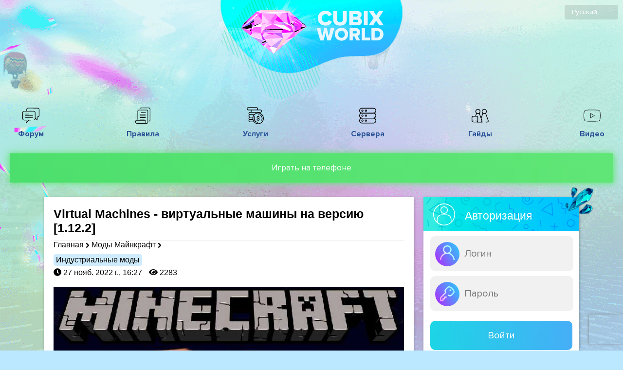

--- FILE ---
content_type: text/html; charset=UTF-8
request_url: https://cubixworld.net/api/monitoring.mini
body_size: 1244
content:
{"record_online_day":347,"record_online_absolute":2062,"current_online":96,"current_online_max":3975,"servers":{"HiTech":{"name":"HiTech","version":"1.7.10","count":1,"url":"hitech","servers":{"1":{"num":1,"online":18,"max_online":500,"list":["Neumeuvitiratsho","Prushchuk","SAMURAIKA_ss","Brutt4erS","Zipka228","Gogok777","Agera24","revectorX","GLum_UwU","oklad_10_k","Kotuk8Narkotik","Sognar","Demyan1506","bloodlancerr","Amnezia","gerund","Tern581","2xyz"]}},"online":18,"max_online":500},"SkyTech":{"name":"SkyTech","version":"1.7.10","count":1,"url":"skytech","servers":{"1":{"num":1,"online":5,"max_online":300,"list":["Alligator686","MueeZlob","Shalfei","TheAshSpaid","MAHbqI4OK"]}},"online":5,"max_online":300},"TechnoMagic":{"name":"TechnoMagic","version":"1.7.10","count":1,"url":"technomagic","servers":{"1":{"num":1,"online":9,"max_online":600,"list":["Black987654321","Denchik1002","TToBeLiTeLb","Feeling098","Cicik7217","TheDikaSweet","TemaXZ","UnderSun","Ipolit"]}},"online":9,"max_online":600},"MagicRPG":{"name":"MagicRPG","version":"1.7.10","count":1,"url":"magicrpg","servers":{"1":{"num":1,"online":6,"max_online":500,"list":["MineHeH","NAIMAN_","FanTiK_56Ru","TheJokesOnYou","DamiurG777","Sflyly"]}},"online":6,"max_online":500},"Galaxy":{"name":"Galaxy","version":"1.7.10","count":1,"url":"galaxy","servers":{"1":{"num":1,"online":8,"max_online":100,"list":["_RAND_","molki","fizik12","VJIK754","RamaShKaKG","DrZlo","mmmaaakkksss"]}},"online":8,"max_online":100},"Industrial":{"name":"Industrial","version":"1.7.10","count":1,"url":"industrial","servers":{"1":{"num":1,"online":1,"max_online":300,"list":["C0d3r_Err0r"]}},"online":1,"max_online":300},"GregTech":{"name":"GregTech","version":"1.7.10","count":1,"url":"gregtech","servers":{"1":{"num":1,"online":1,"max_online":50,"list":["RemuruTempest"]}},"online":1,"max_online":50},"Pixelmon":{"name":"Pixelmon","version":"1.12.2","count":1,"url":"pixelmon","servers":{"1":{"num":1,"online":1,"max_online":100,"list":["logloglog"]}},"online":1,"max_online":100},"MagicalTech":{"name":"MagicalTech","version":"1.12.2","count":1,"url":"magicaltech","servers":{"1":{"num":1,"online":0,"max_online":60,"list":[""]}},"online":0,"max_online":60},"UltraSky":{"name":"UltraSky","version":"1.12.2","count":1,"url":"ultrasky","servers":{"1":{"num":1,"online":3,"max_online":65,"list":["GuudTime","bursa4","KAKAMOKA"]}},"online":3,"max_online":65},"OneBlock":{"name":"OneBlock","version":"1.7.10","count":1,"url":"oneblock","servers":{"1":{"num":1,"online":15,"max_online":750,"list":["temaizzerr","MegaBrai","30evgen14","qMate","blacvud","Arsennm","Doggie08","ZAXARchik1911","Maiklsparc","BERG5556","monaghan","vvjik","Guard_Moon","Piroteh","mr_yougurt"]}},"online":15,"max_online":750},"Pixelmon 1.16.5":{"name":"Pixelmon 1.16.5","version":"1.16.5","count":1,"url":"pixelmon-1-16-5","servers":{"1":{"num":1,"online":3,"max_online":100,"list":["kitty1488","Raphtalia","tygkgm"]}},"online":3,"max_online":100},"IceAndFire":{"name":"IceAndFire","version":"1.16.5","count":1,"url":"iceandfire","servers":{"1":{"num":1,"online":7,"max_online":100,"list":["PcHAnToM","Wiskass","KLauncher_tytffe","gottwix","Zangetsu99","Vampidumpi2000","smertlgust_666"]}},"online":7,"max_online":100},"OceanBlock":{"name":"OceanBlock","version":"1.16.5","count":1,"url":"oceanblock","servers":{"1":{"num":1,"online":2,"max_online":100,"list":["KwezEZZ","Marfest"]}},"online":2,"max_online":100},"Cobblemon":{"name":"Cobblemon","version":"1.21.1","count":1,"url":"cobblemon","servers":{"1":{"num":1,"online":1,"max_online":50,"list":["_Sasha_654381"]}},"online":1,"max_online":50},"HiTech-Mobile":{"name":"HiTech-Mobile","version":"1.7.10","count":1,"url":"hitech-mobile","servers":{"1":{"num":1,"online":5,"max_online":100,"list":["ALLIGATOP","SirKoFaystMl","Mrkgrshtraklar99","Dreamnotreal","Poma4648"]}},"online":5,"max_online":100},"TechnoMagic-Mobile":{"name":"TechnoMagic-Mobile","version":"1.7.10","count":1,"url":"technomagic-mobile","servers":{"1":{"num":1,"online":3,"max_online":100,"list":["monalitik","Osan77","Gimelt"]}},"online":3,"max_online":100},"OneBlock-Mobile":{"name":"OneBlock-Mobile","version":"1.7.10","count":1,"url":"oneblock-mobile","servers":{"1":{"num":1,"online":8,"max_online":100,"list":["Vtsnwthtwhad","_hikkikamory_","jdm666","Miki222","MagWijt666","Brooooook","Sana42","VoLkvol"]}},"online":8,"max_online":100}}}

--- FILE ---
content_type: text/html; charset=UTF-8
request_url: https://cubixworld.net/api/monitoring.mini
body_size: -471
content:
{"record_online_day":347,"record_online_absolute":2062,"current_online":96,"current_online_max":3975,"servers":{"HiTech":{"name":"HiTech","version":"1.7.10","count":1,"url":"hitech","servers":{"1":{"num":1,"online":18,"max_online":500,"list":["Neumeuvitiratsho","Prushchuk","SAMURAIKA_ss","Brutt4erS","Zipka228","Gogok777","Agera24","revectorX","GLum_UwU","oklad_10_k","Kotuk8Narkotik","Sognar","Demyan1506","bloodlancerr","Amnezia","gerund","Tern581","2xyz"]}},"online":18,"max_online":500},"SkyTech":{"name":"SkyTech","version":"1.7.10","count":1,"url":"skytech","servers":{"1":{"num":1,"online":5,"max_online":300,"list":["Alligator686","MueeZlob","Shalfei","TheAshSpaid","MAHbqI4OK"]}},"online":5,"max_online":300},"TechnoMagic":{"name":"TechnoMagic","version":"1.7.10","count":1,"url":"technomagic","servers":{"1":{"num":1,"online":9,"max_online":600,"list":["Black987654321","Denchik1002","TToBeLiTeLb","Feeling098","Cicik7217","TheDikaSweet","TemaXZ","UnderSun","Ipolit"]}},"online":9,"max_online":600},"MagicRPG":{"name":"MagicRPG","version":"1.7.10","count":1,"url":"magicrpg","servers":{"1":{"num":1,"online":6,"max_online":500,"list":["MineHeH","NAIMAN_","FanTiK_56Ru","TheJokesOnYou","DamiurG777","Sflyly"]}},"online":6,"max_online":500},"Galaxy":{"name":"Galaxy","version":"1.7.10","count":1,"url":"galaxy","servers":{"1":{"num":1,"online":8,"max_online":100,"list":["_RAND_","molki","fizik12","VJIK754","RamaShKaKG","DrZlo","mmmaaakkksss"]}},"online":8,"max_online":100},"Industrial":{"name":"Industrial","version":"1.7.10","count":1,"url":"industrial","servers":{"1":{"num":1,"online":1,"max_online":300,"list":["C0d3r_Err0r"]}},"online":1,"max_online":300},"GregTech":{"name":"GregTech","version":"1.7.10","count":1,"url":"gregtech","servers":{"1":{"num":1,"online":1,"max_online":50,"list":["RemuruTempest"]}},"online":1,"max_online":50},"Pixelmon":{"name":"Pixelmon","version":"1.12.2","count":1,"url":"pixelmon","servers":{"1":{"num":1,"online":1,"max_online":100,"list":["logloglog"]}},"online":1,"max_online":100},"MagicalTech":{"name":"MagicalTech","version":"1.12.2","count":1,"url":"magicaltech","servers":{"1":{"num":1,"online":0,"max_online":60,"list":[""]}},"online":0,"max_online":60},"UltraSky":{"name":"UltraSky","version":"1.12.2","count":1,"url":"ultrasky","servers":{"1":{"num":1,"online":3,"max_online":65,"list":["GuudTime","bursa4","KAKAMOKA"]}},"online":3,"max_online":65},"OneBlock":{"name":"OneBlock","version":"1.7.10","count":1,"url":"oneblock","servers":{"1":{"num":1,"online":15,"max_online":750,"list":["temaizzerr","MegaBrai","30evgen14","qMate","blacvud","Arsennm","Doggie08","ZAXARchik1911","Maiklsparc","BERG5556","monaghan","vvjik","Guard_Moon","Piroteh","mr_yougurt"]}},"online":15,"max_online":750},"Pixelmon 1.16.5":{"name":"Pixelmon 1.16.5","version":"1.16.5","count":1,"url":"pixelmon-1-16-5","servers":{"1":{"num":1,"online":3,"max_online":100,"list":["kitty1488","Raphtalia","tygkgm"]}},"online":3,"max_online":100},"IceAndFire":{"name":"IceAndFire","version":"1.16.5","count":1,"url":"iceandfire","servers":{"1":{"num":1,"online":7,"max_online":100,"list":["PcHAnToM","Wiskass","KLauncher_tytffe","gottwix","Zangetsu99","smertlgust_666","Vampidumpi2000"]}},"online":7,"max_online":100},"OceanBlock":{"name":"OceanBlock","version":"1.16.5","count":1,"url":"oceanblock","servers":{"1":{"num":1,"online":2,"max_online":100,"list":["KwezEZZ","Marfest"]}},"online":2,"max_online":100},"Cobblemon":{"name":"Cobblemon","version":"1.21.1","count":1,"url":"cobblemon","servers":{"1":{"num":1,"online":1,"max_online":50,"list":["_Sasha_654381"]}},"online":1,"max_online":50},"HiTech-Mobile":{"name":"HiTech-Mobile","version":"1.7.10","count":1,"url":"hitech-mobile","servers":{"1":{"num":1,"online":5,"max_online":100,"list":["ALLIGATOP","SirKoFaystMl","Mrkgrshtraklar99","Dreamnotreal","Poma4648"]}},"online":5,"max_online":100},"TechnoMagic-Mobile":{"name":"TechnoMagic-Mobile","version":"1.7.10","count":1,"url":"technomagic-mobile","servers":{"1":{"num":1,"online":3,"max_online":100,"list":["monalitik","Osan77","Gimelt"]}},"online":3,"max_online":100},"OneBlock-Mobile":{"name":"OneBlock-Mobile","version":"1.7.10","count":1,"url":"oneblock-mobile","servers":{"1":{"num":1,"online":8,"max_online":100,"list":["Vtsnwthtwhad","_hikkikamory_","jdm666","Miki222","MagWijt666","Brooooook","Sana42","VoLkvol"]}},"online":8,"max_online":100}}}

--- FILE ---
content_type: application/javascript; charset=UTF-8
request_url: https://cubixworld.net/_nuxt/3beb6d4.js
body_size: 7623
content:
(window.webpackJsonp=window.webpackJsonp||[]).push([[105],{1361:function(t,e,n){"use strict";n(731)},1362:function(t,e,n){var o=n(14)(!1);o.push([t.i,".servers[data-v-52033d83]{width:100%;display:inline-block}.servers .server[data-v-52033d83]{width:calc(33.3% - 12px);float:left;margin-right:10px;text-align:center;margin-top:10px;border-radius:10px;border:1px solid #d4d4d4}.servers .server .image[data-v-52033d83]{width:100%;height:140px;overflow:hidden;display:block;border-radius:9px 9px 0 0}.servers .server .image img[data-v-52033d83]{height:100%;text-align:center}.servers .server h3[data-v-52033d83]{margin-top:10px}.servers .server .buttons[data-v-52033d83]{margin-top:10px;width:100%}.servers .server .buttons a[data-v-52033d83]{width:calc(80% - 10px);display:block;margin:10px 10%;font-size:18px;background:#09ee14;color:#fff;text-align:center;padding:5px;border-radius:5px}.servers .server .buttons a[data-v-52033d83]:last-child{background:#7409ee}.noreff[data-v-52033d83]{color:#0c0cb8;cursor:pointer;border:unset;background:unset;outline:unset}.content[data-v-52033d83]{width:1200px;display:inline-block;margin:0 calc(50% - 600px);font-family:Arial,Helvetica,sans-serif}.content .left[data-v-52033d83]{width:830px;float:left}.crumbz[data-v-52033d83]{width:100%}.crumbz svg[data-v-52033d83]{vertical-align:middle}.head[data-v-52033d83],.news[data-v-52033d83]{width:100%}.head[data-v-52033d83]{margin-top:20px}.head img[data-v-52033d83]{width:100%;height:420px}.news_content[data-v-52033d83]{width:calc(100% - 40px);padding:20px}.image img[data-v-52033d83]{width:100%}.name[data-v-52033d83]{font-size:25px;font-weight:700;margin-top:0;padding-bottom:10px;border-bottom:1px solid #ebebeb;display:inline-block}.categories[data-v-52033d83]{width:100%;margin-top:10px}.categories .cat[data-v-52033d83]{padding:3px 5px;font-size:16px;background:#cfecff;border-radius:5px;margin-right:5px;display:inline-block}.categories .cat[data-v-52033d83]:hover{background:#b9e3ff}.date[data-v-52033d83]{font-size:16px;margin-top:5px;font-weight:400}.text[data-v-52033d83]{width:100%;display:inline-block;overflow:hidden;font-weight:500}.text[data-v-52033d83],.text button[data-v-52033d83]{font-size:17px}.head img[data-v-52033d83]{width:100%!important}.typeName[data-v-52033d83]{padding:20px 0 10px;display:inline-block;font-weight:700;font-size:20px;color:#036a7c}.screens[data-v-52033d83],.typeName[data-v-52033d83],.video[data-v-52033d83]{width:100%}.screens .screen[data-v-52033d83]{height:200px;display:inline-block}.screens .screen img[data-v-52033d83]{width:90%}.cubixslider[data-v-52033d83]{width:100%;overflow:hidden;position:relative}.cubixsliderMobile[data-v-52033d83]{display:none}.cubixslider button[data-v-52033d83]{width:70%;border:none;background:#98fb98;border-radius:10px;cursor:pointer;outline:none;margin:10px auto;height:50px;display:block;font-size:20px;color:#004b00}.cubixslider button[data-v-52033d83]:hover{background:#79d879}.downloads[data-v-52033d83]{width:100%}.downloads .file[data-v-52033d83]{width:calc(100% - 20px);padding:7px;background:#e5f8f8;border:1px solid #bfe0e6;margin-top:10px;border-radius:2px;cursor:pointer;transition:.2s;display:block;text-align:left}.downloads .noLink[data-v-52033d83]{width:calc(100% - 4px)}.downloads .file[data-v-52033d83]:hover{transition:.2s;box-shadow:2px 2px 5px rgba(0,0,0,.2)}.downloads .file .version[data-v-52033d83]{padding:4px 7px;background-color:#fee140;background-image:linear-gradient(240deg,#fee140,#fa709a);border-radius:5px;vertical-align:middle;color:#fff;margin-right:5px;box-shadow:1px 1px 3px rgba(0,0,0,.1)}.downloads .file .icon[data-v-52033d83]{width:20px;height:20px;padding:10px;background:hsla(0,0%,100%,.8);border-radius:50%;vertical-align:middle;display:inline-block;margin-right:10px}.downloads .file .icon img[data-v-52033d83]{width:20px;height:20px}.downloads .file .modName[data-v-52033d83]{font-size:17px;display:inline-block}.slide_image img[data-v-52033d83]{height:450px}.modal-window[data-v-52033d83]{position:fixed;top:0;right:0;bottom:0;left:0;z-index:9999;transition:all .3s;pointer-events:auto;color:#fff;background-color:rgba(0,0,0,.5);-webkit-backdrop-filter:blur(1px);backdrop-filter:blur(1px)}.modal-window .in[data-v-52033d83]{width:500px;height:580px;border-radius:5px;position:absolute;top:50%;left:50%;transform:translate(-50%,-50%);background:#2f5576;background:url(/assets/image/promo_screen/modal.png)}.in .emoji[data-v-52033d83]{position:absolute;width:100px;margin-left:-33px;margin-top:-33px;transform:rotate(20deg)}.in .close[data-v-52033d83]{position:absolute;width:50px;height:50px;font-size:25px;text-align:center;line-height:50px;margin-left:450px;margin-top:0;cursor:pointer}.in .close[data-v-52033d83]:hover{color:#ccc}.in .namemodal[data-v-52033d83]{font-size:30px;font-weight:800;text-align:center;line-height:120px}.in .captcha[data-v-52033d83]{display:table;margin:10px auto 0}.in .lines[data-v-52033d83]{width:70%;margin:-40px auto 0}.in .lines .input[data-v-52033d83]{width:100%;font-size:19px;margin-top:30px;font-weight:600;text-align:center}.in .lines .input input[data-v-52033d83]{width:calc(100% - 20px);height:46px;padding:0 10px;border-radius:5px;font-size:18px;margin-top:5px;text-align:center;border:1px solid #cacaca;background:#daeff3}.in .lines .passwords[data-v-52033d83]{display:flex;justify-content:space-between}.in .lines .passwords input[data-v-52033d83]{width:calc(48% - 20px)!important}.in button[data-v-52033d83]{width:70%;font-size:30px;height:70px;border:none;outline:none;margin:30px 15% 0;border-radius:5px;color:#fff;font-weight:1000;cursor:pointer;transition:.2s;background-color:#fff;background-image:linear-gradient(90deg,#2b96cf,#2dc0c0 50%,#3fcc9f)}.in button[data-v-52033d83]:hover{transition:.2s;filter:contrast(1.3);box-shadow:1px 1px 10px rgba(0,0,0,.2)}.in .smalls[data-v-52033d83]{text-align:center;margin-top:10px}.in .smalls span[data-v-52033d83]{color:#e7e7e7;cursor:pointer;text-decoration:underline}.os[data-v-52033d83]{width:100%;margin:10px auto 0;display:flex;justify-content:space-evenly;transition:.2s}.os .system[data-v-52033d83]{cursor:pointer;display:block}.os .system .bg[data-v-52033d83]{width:170px;transition:.2s}.os .system .os_logo[data-v-52033d83]{margin-left:47px;margin-top:53px;transition:.2s;width:70px;z-index:999;position:absolute}.os .system .name[data-v-52033d83]{font-size:23px;margin-top:-19px;color:#fff}.os .system .android[data-v-52033d83],.os .system .linux[data-v-52033d83]{margin-left:50px;margin-top:5px;position:absolute}.os .system:hover .os_logo[data-v-52033d83]{transition:.2s;transform:scale(1.1)}.os .system:hover .bg[data-v-52033d83]{transition:.2s;transform:rotate(30deg)}.descr[data-v-52033d83]{width:70%;font-size:20px;margin:10px auto;text-align:center}.descr a[data-v-52033d83]{color:#b5deff;text-decoration:underline}.descr a[data-v-52033d83]:hover{color:#95cfff}.down[data-v-52033d83]{width:80%;margin:0 10%;padding-bottom:50px}.down a[data-v-52033d83]{width:calc(100% - 40px);padding-left:40px;height:70px;line-height:70px;font-size:20px;color:#fff;font-weight:600;background:#0093f5;border-radius:10px;text-align:center;display:block;margin-top:10px;position:relative}.down a[data-v-52033d83]:hover{background:#0381d4;box-shadow:0 0 10px #0381d4}.down a .os_logo[data-v-52033d83]{position:absolute;left:20px;top:10px;width:50px}.down a .linux[data-v-52033d83]{top:5px}.down a .win[data-v-52033d83]{filter:contrast(2)}@media (max-width:700px){.head img[data-v-52033d83]{width:100%;height:200px}.cubixslider[data-v-52033d83]{display:none}.cubixsliderMobile[data-v-52033d83]{display:block}.news_content[data-v-52033d83]{width:calc(100% - 10px);padding:5px}.video iframe[data-v-52033d83]{height:230px}.slide_image img[data-v-52033d83]{width:100%;height:auto}.servers .server[data-v-52033d83]{width:calc(100% - 2px);margin-right:0}}@media (max-width:600px){.in .emoji[data-v-52033d83]{display:none}.in .namemodal[data-v-52033d83]{font-size:25px;line-height:25px;max-width:210px;margin:15px auto}.modal-window .in[data-v-52033d83]{width:100%;height:580px;border-radius:5px;position:absolute;transform:translate(-50%,-50%)}.down a[data-v-52033d83]{width:calc(100% - 20px);padding-left:20px;font-size:16px}.down a .os_logo[data-v-52033d83]{left:10px;top:20px;width:30px}.in .close[data-v-52033d83]{margin:unset;right:5px;top:5px}}",""]),t.exports=o},1363:function(t,e,n){"use strict";n(732)},1364:function(t,e,n){var o=n(14)(!1);o.push([t.i,".agile__nav-button{background:transparent;border:none;color:#fff;cursor:pointer;font-size:24px;height:100%;position:absolute;top:0;transition-duration:.3s;width:80px}.agile__nav-button:hover{background-color:rgba(0,0,0,.5);opacity:1}.agile__nav-button--prev{left:0}.agile__nav-button--next{right:0}.agile__dots{bottom:10px;left:50%;position:absolute;transform:translateX(-50%)}.agile__dot{margin:0 10px}.agile__dot button{background-color:transparent;border:1px solid #fff;border-radius:50%;cursor:pointer;display:block;height:10px;font-size:0;line-height:0;margin:0;padding:0;transition-duration:.3s;width:10px}.agile__dot--current button,.agile__dot:hover button{background-color:#fff}.slide{display:block;height:500px;-o-object-fit:cover;object-fit:cover;width:100%}",""]),t.exports=o},1604:function(t,e,n){"use strict";n.r(e);var o=n(4),r=(n(26),n(47),n(222),n(16),n(20),n(349),n(43)),d=n(439),l=n(377),c={asyncData:function(t){return Object(o.a)(regeneratorRuntime.mark((function e(){var n,o,d,l,c;return regeneratorRuntime.wrap((function(e){for(;;)switch(e.prev=e.next){case 0:return n=t.route.path,o=t.route.path.split("/mod/")[1],e.next=4,t.$axios.$get(r.b+"downloads.mods.categories?type=1");case 4:return d=e.sent,e.next=7,t.$axios.$get(r.b+"downloads.mods?type=2&url=".concat(o));case 7:return l=e.sent,c=l.styles,""==Object.values(l.posts)&&t.redirect("/404"),Object.keys(t.route.query).length>0&&t.redirect(t.route.path),e.abrupt("return",{full_url:n,url:o,page:l.posts[0],styles:c,categories:d.categories,currentSlide:0,options:{autoplay:!0,centerMode:!0,dots:!0,navButtons:!0,responsive:[{breakpoint:1e3,settings:{navButtons:!0}}]}});case 12:case"end":return e.stop()}}),e)})))()},data:function(){return{download_url:"",youtube:{url:"https://www.youtube.com/watch?v=9ZhlpOGgy2w",title:"Youtube Title",loadingSpinner:void 0,host:"https://www.youtube.com",options:{fs:!1},posterSizes:{default:"100vw",md:"50vw"}},picture:{sources:[{src:"https://static2.cubixworld.net/mods/images/main/1675731261829.png",sizes:{sm:"100vw",md:"100vw",lg:"100vw",xl:"100vw",xxl:"100vw"},media:"(orientation: landscape)"}],title:"Image Title",alt:"Image Alt"},show_screens:!1}},head:function(){var t="",e=-1;for(var n in this.page.versions)t+="["+this.page.versions[n]+"]",parseInt(e+=1)+1!=Object.keys(this.page.versions).length&&(t+=" ");return{title:this.page.name+" "+t+" "+this.$t("modPage_meta_title")+" - CubixWorld.net",meta:[{hid:"description",name:"description",content:this.page.hasOwnProperty("small_describe_"+this.$i18n.locale)?this.page["small_describe_"+this.$i18n.locale]:this.page.small_describe},{hid:"keywords",name:"keywords",content:this.page.name+(t.length>0?","+t:"")+","+this.$t("modPage_meta_keywords")}].concat(this.$nuxtI18nHead({addSeoAttributes:!0}).meta),link:this.$nuxtI18nHead({addSeoAttributes:!0}).link,htmlAttrs:this.$nuxtI18nHead({addSeoAttributes:!0}).htmlAttrs}},components:{SpeedkitIframe:d.a,RightPanel:Object(l.a)((function(){return Promise.all([n.e(0),n.e(2)]).then(n.bind(null,351))})),SocialSharing:Object(l.a)((function(){return n.e(19).then(n.bind(null,354))})),Advert:Object(l.a)((function(){return n.e(17).then(n.bind(null,450))})),DefaultInstallation:Object(l.a)((function(){return n.e(18).then(n.bind(null,1634))}))},computed:{auth:function(){return this.$store.state.auth},isAuthenticated:function(){return this.$store.getters.authenticated},API:function(){return r.a}},created:function(){0},methods:{openUrl:function(t){window.open(unescape(t))},millsToDate:function(t){return this.$moment.locale("ru"),this.$moment(t).format("lll")},onPlaying:function(){console.log("Youtube Player playing!")},imgWidth:function(t){return this.page.screens_sizes[t].split(",")[0]+"px"},imgHeight:function(t){return this.page.screens_sizes[t].split(",")[1]+"px"},imgWidthS:function(t){return this.page.screens_sizes[t].split(",")[0]/2+"px"},imgHeightS:function(t){return this.page.screens_sizes[t].split(",")[1]/2+"px"},formLink:function(t){this.$axios.post(r.a+"downloads.mods.prg",{id:t}).then((function(t){"success"==t.data.type&&window.open(t.data.link,"_blank")}))},launcherDownload:function(){this.$axios.post(r.a+"downloads.mods.launcher.download",{url:this.url}).then((function(t){}))}}},v=(n(1361),n(1363),n(8)),component=Object(v.a)(c,(function(){var t=this,e=t.$createElement,n=t._self._c||e;return n("div",[""!=t.download_url?n("div",{staticClass:"modal-window"},[n("div",{staticClass:"in",attrs:{"data-aos":"zoom-in-right"}},[n("img",{staticClass:"emoji",attrs:{src:"/assets/image/icons/emoji/cat-with-wry-smile.webp",alt:"emoji"}}),t._v(" "),n("div",{staticClass:"close",on:{click:function(e){t.download_url=""}}},[n("fa",{attrs:{icon:["fas","times"]}})],1),t._v(" "),n("div",{staticClass:"namemodal"},[t._v("Отличное предложение!")]),t._v(" "),n("div",{staticClass:"descr"},[t._v("Скачайте наш лаунчер, в котором есть десятки сборок с тысячей модов, десятки серверов и сотни игроков!")]),t._v(" "),n("div",{staticClass:"down"},[n("a",{staticClass:"system",attrs:{href:"/CubixWorld.exe"},on:{click:function(e){return t.launcherDownload()}}},[n("img",{directives:[{name:"lazy-load",rawName:"v-lazy-load"}],staticClass:"os_logo win",attrs:{src:"/assets/image/promo/launcher/windows.png",alt:t.$t("promo_modal_download_windows")}}),t._v("\n                        "+t._s(t.$t("promo_modal_download_windows"))+"\n                    ")]),t._v(" "),n("a",{staticClass:"linux",attrs:{href:"/CubixWorld.jar"},on:{click:function(e){return t.launcherDownload()}}},[n("img",{directives:[{name:"lazy-load",rawName:"v-lazy-load"}],staticClass:"os_logo linux",attrs:{src:"/assets/image/promo/launcher/linux.png",alt:t.$t("promo_modal_download_linux")}}),t._v("\n                        "+t._s(t.$t("promo_modal_download_linux"))+"\n                    ")]),t._v(" "),n("a",{staticClass:"linux",attrs:{target:"_blank",href:"https://cubixworld.mobi"},on:{click:function(e){return t.launcherDownload()}}},[n("img",{directives:[{name:"lazy-load",rawName:"v-lazy-load"}],staticClass:"os_logo linux",attrs:{src:"/assets/image/icons/android.png",alt:t.$t("promo_modal_download_android")}}),t._v("\n                        "+t._s(t.$t("promo_modal_download_android"))+"\n                    ")])]),t._v(" "),n("div",{staticClass:"descr"},[t._v("\n\t\t\t\t\tНет, спасибо. \n                    "),n("a",{attrs:{target:"_blank"},on:{click:function(e){return t.formLink(t.download_url)}}},[t._v("Просто скачать мод")]),t._v(".\n                ")])])]):t._e(),t._v(" "),n("div",{staticClass:"content"},[n("div",{staticClass:"left"},[t.page.isConfirmed||t.isAuthenticated?n("div",{staticClass:"whitePage"},[n("div",{staticClass:"news_content"},[n("h1",{staticClass:"name"},[t._v("\n\t\t\t\t\t\t\t"+t._s(t.page.name)+" - \n\t\t\t\t\t\t\t"),t.page.hasOwnProperty("name_translit_"+t.$i18n.locale)?n("span",[t._v("\n\t\t\t\t\t\t\t\t"+t._s(t.page["name_translit_"+t.$i18n.locale])+"\n\t\t\t\t\t\t\t")]):n("span",[t._v(t._s(t.page.name_translit))]),t._v(" "),Object.keys(t.page.versions).length>0?n("span",[t._v("\n\t\t\t\t\t\t\t\t"+t._s("на верси"+(1==Object.keys(t.page.versions).length?"ю":"и"))+"\n\t\t\t\t\t\t\t\t"),t._l(t.page.versions,(function(e,o){return n("span",{key:e},[n("nuxt-link",{attrs:{to:t.localePath("/mods/"+e)}},[t._v("["+t._s(e)+"]")]),parseInt(o)+1!=Object.keys(t.page.versions).length?n("span",[t._v(t._s(" "))]):t._e()],1)}))],2):t._e()]),t._v(" "),n("div",{staticClass:"crumbz"},[n("nuxt-link",{attrs:{to:t.localePath("/")}},[t._v(t._s(t.$t("modPage_crumbz_main")))]),t._v(" "),n("fa",{attrs:{icon:["fas","angle-right"]}}),t._v(" "),n("nuxt-link",{attrs:{to:t.localePath("/mods")}},[t._v(t._s(t.$t("modPage_crumbz_mods")))]),t._v(" "),n("fa",{attrs:{icon:["fas","angle-right"]}})],1),t._v(" "),n("div",{staticClass:"categories"},t._l(t.page.categories,(function(e){return n("nuxt-link",{key:e.url,staticClass:"cat",attrs:{to:t.localePath("/mods/"+e.url)}},[t._v("\n\t\t\t\t\t\t\t\t"+t._s(e.hasOwnProperty("page_name_"+t.$i18n.locale)?e["page_name_"+t.$i18n.locale]:e.page_name)+"\n\t\t\t\t\t\t\t")])})),1),t._v(" "),n("div",{staticClass:"date"},[n("fa",{attrs:{icon:["fas","clock"]}}),t._v(" "+t._s(t.millsToDate(t.page.date))+"\n\t\t\t\t\t\t\t"),n("fa",{staticStyle:{"margin-left":"10px"},attrs:{icon:["fas","eye"]}}),t._v(" "+t._s(t.page.views)+"\n\t\t\t\t\t\t")],1),t._v(" "),n("div",{staticClass:"head"},[n("nuxt-img",{attrs:{src:t.page.main_image_url,alt:t.page.name+" - "+t.page.name_translit+" "+t.$t("modPage_head_altIMG"),sizes:"sm:330px md:600px lg:800px",loading:"lazy"}})],1),t._v(" "),n("SocialSharing",{attrs:{url:t.full_url,title:t.page.name,description:t.page.name+" "+t.page.small_describe}}),t._v(" "),n("h2",{staticClass:"typeName"},[t._v(t._s(t.$t("modPage_description")))]),t._v(" "),t.page.hasOwnProperty("full_describe_"+t.$i18n.locale)?n("div",[n("div",{staticClass:"text",domProps:{innerHTML:t._s(t.page["full_describe_"+t.$i18n.locale]+t.styles)}})]):n("div",[n("div",{staticClass:"text",domProps:{innerHTML:t._s(t.page.full_describe+t.styles)}})]),t._v(" "),t.page.video.length>0?n("h2",{staticClass:"typeName"},[t._v(t._s(t.$t("modPage_video"))+" "+t._s(t.page.name))]):t._e(),t._v(" "),t.page.video.length>0?n("div",{staticClass:"video"},[n("SpeedkitIframe",{attrs:{width:"100%",height:"450px",src:"https://www.youtube.com/embed/"+t.page.video.replace("https://www.youtube.com/watch?v=",""),frameborder:"0",allowfullscreen:""}})],1):t._e(),t._v(" "),t.page.screens_url.length>0?n("h2",{staticClass:"typeName"},[t._v(t._s(t.$t("modPage_screens")))]):t._e(),t._v(" "),t.page.screens_url.length>0?n("div",{staticClass:"screens"},[n("agile",{attrs:{options:t.options},on:{"after-change":function(e){return t.currentSlide=e.currentSlide}}},t._l(t.page.screens_url.split(","),(function(img,e){return n("div",{key:img+"img",staticClass:"slide_image"},[n("img",{directives:[{name:"lazy-load",rawName:"v-lazy-load"}],attrs:{src:img,alt:"Скриншот мода "+t.page.name+" №"+e}})])})),0)],1):t._e(),t._v(" "),n("h2",{staticClass:"typeName"},[t._v(t._s(t.$t("modPage_howToInstall"))+" "+t._s(t.page.name))]),t._v(" "),n("DefaultInstallation"),t._v(" "),n("h2",{staticClass:"typeName"},[t._v(t._s(t.$t("modPage_downloadMod"))+" "+t._s(t.page.name))]),t._v(" "),""!=t.page.curse?n("div",{staticClass:"text"},[t._v(t._s(t.$t("modPage_modInTheCurse"))+" "),n("button",{staticClass:"noreff",on:{click:function(e){return t.openUrl(t.page.curse)}}},[t._v("CurseForge")])]):t._e(),t._v(" "),2386!=t.page.id?n("div",{staticClass:"downloads"},[n("nuxt-link",{staticClass:"file",attrs:{to:t.localePath("/ref/admod")}},[n("div",{staticClass:"icon"},[n("img",{attrs:{src:"/assets/image/icons/download2.svg",alt:"Лаунчер"}})]),t._v(" "),n("span",{staticClass:"version"},[t._v(t._s(t.$t("modPage_cw_version")))]),t._v(" "),n("div",{staticClass:"modName"},[t._v(t._s(t.$t("modPage_cw_modName")))])]),t._v(" "),t._l(t.page.mods,(function(e){return n("div",{key:e.id,staticClass:"file",on:{click:function(n){t.download_url=e.id}}},[n("div",{staticClass:"icon"},[n("img",{attrs:{src:"/assets/image/icons/download2.svg",alt:t.$t("modPage_download_altIMG")}})]),t._v(" "),n("span",{staticClass:"version"},[t._v(t._s(t.$t("modPage_download_version"))+" "+t._s(e.version_name))]),t._v(" "),n("div",{staticClass:"modName"},[t._v("\n\t\t\t\t\t\t\t\t\t"+t._s(e.file_name)+"\n\t\t\t\t\t\t\t\t")])])}))],2):t._e(),t._v(" "),Object.keys(t.page.servers).length>0?n("h2",{staticClass:"typeName"},[t._v(t._s(t.$t("modPage_advertServer"))+" "+t._s(t.page.name))]):t._e(),t._v(" "),n("div",{staticClass:"servers"},t._l(t.page.servers,(function(e){return n("div",{key:e.id+"srv",staticClass:"server"},[n("nuxt-link",{staticClass:"image",attrs:{to:t.localePath("/servers/"+e.url)}},[n("nuxt-img",{attrs:{src:"/assets/image/page_headers/servers/min/"+e.name+".jpg",alt:t.$t("modPage_advertServer_altIMG")+" "+t.page.name,loading:"lazy"}})],1),t._v(" "),n("h3",[t._v(t._s(e.name))]),t._v(" "),n("h4",[t._v(t._s(t.$t("modPage_advertServer_version"))+" "+t._s(e.version))]),t._v(" "),n("div",{staticClass:"buttons"},[n("nuxt-link",{attrs:{to:t.localePath("https://cubixworld.net/ref/admod")}},[t._v(t._s(t.$t("modPage_advertServer_start")))]),t._v(" "),n("nuxt-link",{attrs:{to:t.localePath("/servers/"+e.url)}},[t._v(t._s(t.$t("modPage_advertServer_describe")))])],1)],1)})),0),t._v(" "),n("Advert")],1)]):t._e()]),t._v(" "),n("RightPanel")],1)])}),[],!1,null,"52033d83",null);e.default=component.exports},349:function(t,e,n){"use strict";n(350)("link",(function(t){return function(e){return t(this,"a","href",e)}}))},350:function(t,e,n){var o=n(11),r=n(33),d=n(55),l=/"/g,c=function(t,e,n,o){var r=String(d(t)),c="<"+e;return""!==n&&(c+=" "+n+'="'+String(o).replace(l,"&quot;")+'"'),c+">"+r+"</"+e+">"};t.exports=function(t,e){var n={};n[t]=e(c),o(o.P+o.F*r((function(){var e=""[t]('"');return e!==e.toLowerCase()||e.split('"').length>3})),"String",n)}},377:function(t,e,n){"use strict";var o=new Map;var r="undefined"==typeof window;function d(component,t){return Object.assign({mixins:[{beforeCreate:function(){this.cleanupHandlers=[];var t=function(){var t=function(){},e=new Promise((function(e){t=e}));return{hydrate:t,hydrationPromise:e}}(),e=t.hydrate,n=t.hydrationPromise;this.Nonce=function(t){var component=t.component,e=t.hydrationPromise;return r?component:function(){return e.then((function(){return function(t){return"function"==typeof t}(t=component)?t().then((function(t){return t.default})):t;var t}))}}({component:component,hydrationPromise:n}),this.hydrate=e,this.hydrationPromise=n},beforeDestroy:function(){this.cleanup()},mounted:function(){var t=this;if(this.$el.nodeType!==Node.COMMENT_NODE){if(!this.never){if(this.whenVisible){var e=function(t){if("undefined"==typeof IntersectionObserver)return null;var e=JSON.stringify(t);if(o.has(e))return o.get(e);var n=new IntersectionObserver((function(t){t.forEach((function(t){(t.isIntersecting||t.intersectionRatio>0)&&t.target.hydrate&&t.target.hydrate()}))}),t);return o.set(e,n),n}(!0!==this.whenVisible?this.whenVisible:void 0);if(!e)return void this.hydrate();this.$el.hydrate=this.hydrate;var n=function(){return e.unobserve(t.$el)};return this.cleanupHandlers.push(n),this.hydrationPromise.then(n),void e.observe(this.$el)}if(this.whenIdle){if(!("requestIdleCallback"in window)||!("requestAnimationFrame"in window))return void this.hydrate();var r=requestIdleCallback((function(){requestAnimationFrame(t.hydrate)}),{timeout:this.idleTimeout}),d=function(){return cancelIdleCallback(r)};this.cleanupHandlers.push(d),this.hydrationPromise.then(d)}if(this.interactionEvents&&this.interactionEvents.length){var l={capture:!0,once:!0,passive:!0};this.interactionEvents.forEach((function(e){t.$el.addEventListener(e,t.hydrate,l);t.cleanupHandlers.push((function(){t.$el.removeEventListener(e,t.hydrate,l)}))}))}}}else this.hydrate()},methods:{cleanup:function(){this.cleanupHandlers.forEach((function(t){return t()}))}},render:function(t){return t(this.Nonce,{attrs:this.$attrs,on:this.$listeners,scopedSlots:this.$scopedSlots},this.$slots.default)}}]},t)}d({render:function(){return this.$slots.default}},{props:{idleTimeout:{default:2e3,type:Number},never:{type:Boolean},onInteraction:{type:[Array,Boolean,String]},triggerHydration:{default:!1,type:Boolean},whenIdle:{type:Boolean},whenVisible:{type:[Boolean,Object]}},computed:{interactionEvents:function(){return this.onInteraction?!0===this.onInteraction?["focus"]:Array.isArray(this.onInteraction)?this.onInteraction:[this.onInteraction]:[]}},watch:{triggerHydration:{immediate:!0,handler:function(t){t&&this.hydrate()}}}}),e.a=function(component){return function(t){var e=(arguments.length>1&&void 0!==arguments[1]?arguments[1]:{}).observerOptions,n=void 0===e?void 0:e;return d(t,{beforeCreate:function(){this.whenVisible=n||!0}})}(component,{observerOptions:{rootMargin:"0%"}})}},392:function(t,e,n){"use strict";(function(t){var o=n(4),r=(n(26),n(88),n(114));e.a={abstract:!0,props:{root:{type:t.HTMLElement,default:void 0},rootMargin:{type:String,default:"0px"},threshold:{type:Array,default:function(){return[0]}},trackVisibility:{type:Boolean,default:!1},delay:{type:Number,default:0}},mounted:function(){var t=this;return Object(o.a)(regeneratorRuntime.mark((function e(){var n;return regeneratorRuntime.wrap((function(e){for(;;)switch(e.prev=e.next){case 0:if(!t.isCritical){e.next=4;break}t.onEnterView(),e.next=8;break;case 4:return n={root:(o=t).root,rootMargin:o.rootMargin,threshold:o.threshold,trackVisibility:o.trackVisibility,delay:o.delay},e.next=7,Object(r.a)(t.$el,n).enterViewOnce();case 7:t.onEnterView();case 8:case"end":return e.stop()}var o}),e)})))()},methods:{onEnterView:function(){this.$emit("enterView")}},render:function(){try{return this.$slots.default[0]}catch(t){throw new Error("IntersectionObserver.vue can only render one, and exactly one child component.")}}}}).call(this,n(23))},398:function(t,e,n){var content=n(437);content.__esModule&&(content=content.default),"string"==typeof content&&(content=[[t.i,content,""]]),content.locals&&(t.exports=content.locals);(0,n(15).default)("59b12198",content,!0,{sourceMap:!1})},436:function(t,e,n){"use strict";n(398)},437:function(t,e,n){var o=n(14)(!1);o.push([t.i,"",""]),t.exports=o},439:function(t,e,n){"use strict";var o=n(392).a,r=n(8),d={components:{ComponentObserver:Object(r.a)(o,undefined,undefined,!1,null,null,null).exports},inheritAttrs:!1,props:{src:{type:String,default:null},componentObserver:{type:Object,default:function(){return{trackVisibility:!0,delay:350}}}},data:function(){return{lazySrc:null}},methods:{onLoad:function(t){t.target.src&&this.$emit("load",t)},onEnterView:function(t){this.lazySrc=this.src,this.$emit("enter",t)}}},l=(n(436),Object(r.a)(d,(function(){var t=this,e=t.$createElement,n=t._self._c||e;return n("component-observer",t._b({on:{enterView:t.onEnterView}},"component-observer",t.componentObserver,!1),[n("iframe",t._b({staticClass:"nuxt-speedkit-iframe",attrs:{src:t.lazySrc,frameborder:"0"},on:{load:t.onLoad}},"iframe",t.$attrs,!1))])}),[],!1,null,"40ecaf9e",null));e.a=l.exports},731:function(t,e,n){var content=n(1362);content.__esModule&&(content=content.default),"string"==typeof content&&(content=[[t.i,content,""]]),content.locals&&(t.exports=content.locals);(0,n(15).default)("952470b8",content,!0,{sourceMap:!1})},732:function(t,e,n){var content=n(1364);content.__esModule&&(content=content.default),"string"==typeof content&&(content=[[t.i,content,""]]),content.locals&&(t.exports=content.locals);(0,n(15).default)("4f580442",content,!0,{sourceMap:!1})}}]);

--- FILE ---
content_type: image/svg+xml
request_url: https://cubixworld.net/assets/image/icons/speech-bubble.svg
body_size: 2568
content:
<svg height="512" viewBox="0 0 60 49" width="512" xmlns="http://www.w3.org/2000/svg"><g id="Page-1" fill="none" fill-rule="evenodd"><g id="024---Query" fill-rule="nonzero"><path id="Shape" d="m58.68 47.25c.0644423.1942426.020199.408114-.1160213.5608459-.1362203.1527318-.3436596.22105-.5439787.1791541l-8.21-1.84c-2.3109229.9844848-4.7981261 1.4880499-7.31 1.48-7.38 0-13.63-4.2-15.74-10 9.83-1.69 17.24-9.17 17.24-18.13 0-.15 0-.3-.01-.44 8.41.65 15.01 6.79 15.01 14.26-.0073785 2.6954803-.8647119 5.3199702-2.45 7.5z" fill="#a4c2f7"/><path id="Shape" d="m56.55 40.82c1.5852881-2.1800298 2.4426215-4.8045197 2.45-7.5 0-7.47-6.6-13.61-15.01-14.26.01.14.01.29.01.44v.042c6.923 1.7 12 7.226 12 13.778-.0073785 2.6954803-.8647119 5.3199702-2.45 7.5l2.13 6.43c.0188016.0710916.0228851.1452743.012.218l2.328.522c.2003191.0418959.4077584-.0264223.5439787-.1791541.1362203-.1527319.1804636-.3666033.1160213-.5608459z" fill="#7facfa"/><path id="Shape" d="m26.76 37.63c-1.4066533.2461026-2.8319804.3698986-4.26.37-3.2623053.0128809-6.4935955-.6333771-9.5-1.9l-.02.05-10.7 2.38c-.26096355.0550912-.53155151-.0325543-.71065597-.2301868s-.23977597-.4755147-.15934403-.7298132l2.78-8.32.03-.02c-2.07597127-2.8208495-3.20339611-6.2276333-3.22-9.73 0-10.22 9.63-18.5 21.5-18.5 11.7 0 21.22 8.04 21.49 18.06.561 7.847-6.217 16.677-17.23 18.57z" fill="#e8edfc"/><path id="Shape" d="m43.99 19.06c-.27-10.02-9.79-18.06-21.49-18.06-.5 0-1 .035-1.489.065 11 .659 19.721 8.412 19.979 17.995.561 7.847-6.217 16.677-17.23 18.57-.9597004.1604842-1.9280618.2639987-2.9.31.543.036 1.09.06 1.643.06 1.4280196-.0001014 2.8533467-.1238974 4.26-.37 11.01-1.893 17.788-10.723 17.227-18.57z" fill="#cad9fc"/><circle id="Oval" cx="22" cy="31" fill="#e8edfc" r="2"/><path id="Shape" d="m1.41 37.57c-.08043194.2542985-.01976043.5321807.15934403.7298132s.44969242.285278.71065597.2301868l2.145-.477c-.06115287-.1543285-.06645864-.3251743-.015-.483 2.9-8.687 2.71-8.273 2.81-8.34-8.456-11.73.638-27.153 16.598-28.174-.438-.022-.873-.056-1.318-.056-16.992 0-27.03 16.092-18.28 28.23-.1.07.092-.347-2.81 8.34z" fill="#fff"/><path id="Shape" d="m2.071 11.357 1.767.938c-1.19385979 2.2147516-1.825042 4.6889996-1.838 7.205h-2c.01293723-2.8429916.72411174-5.6392707 2.071-8.143z" fill="#fff"/><g fill="#428dff"><path id="Shape" d="m44.917 18.164c-.788-10.251-10.433-18.164-22.417-18.164-4.0901842-.00230127-8.1198309.98803853-11.743 2.886-1.81815859.94384603-3.48822651 2.14897675-4.957 3.577-1.50245767 1.41529017-2.76103619 3.06884272-3.725 4.894-.13849389.2353646-.17019351.5185733-.08716379.7787331s.27292963.4726453.52216379.5842669c.48518208.2159983 1.05525405.0357045 1.328-.42.86413335-1.6412075 1.99408532-3.12798635 3.344-4.4 1.33844568-1.29851839 2.8607667-2.3929183 4.518-3.248 3.3329356-1.74339202 7.038634-2.65334685 10.8-2.652 11.044 0 20.237 7.665 20.493 17.129.008.119.007.245.007.371 0 8.3-6.9 15.51-16.413 17.145-1.3495624.2358527-2.7169836.3546279-4.087.355-3.127982.0169954-6.2267571-.6022153-9.108-1.82-.2542102-.0967184-.5363244-.0891714-.785.021l-.033.015-10.074 2.24 2.579-7.717c.20224197-.3421944.18261283-.7716801-.05-1.094-1.94918238-2.6524325-3.00941971-5.8534462-3.029-9.145 0-.5522847-.44771525-1-1-1s-1 .4477153-1 1c.01692679 3.5263168 1.09733391 6.9654967 3.1 9.868l-2.639 7.885c-.17367927.5331979-.08131577 1.1173328.24839636 1.5709344s.85683271.721722 1.41760364.7210656c.12435358-.0001053.24835731-.013176.37-.039l10.482-2.331c3.0250857 1.2206901 6.2589477 1.8405617 9.521 1.825 1.2150875-.0076487 2.4281131-.1012154 3.63-.28 2.558 5.956 9.019 9.91 16.37 9.91 2.536378.011105 5.0503719-.4747073 7.4-1.43l7.912 1.774c.550515.1157416 1.1208982-.0717087 1.4954302-.491457.374532-.4197484.4960401-1.0077198.3185698-1.541543l-1.973-5.958c1.5237578-2.2656326 2.3405993-4.9326359 2.347-7.663 0-7.743-6.429-14.12-15.083-15.156zm10.82 22.074c-.1871516.2607855-.2377397.5955598-.136.9l1.892 5.713-7.464-1.673c-.2055611-.0461527-.4204475-.0262039-.614.057-2.1852108.9339855-4.5385812 1.4104452-6.915 1.4-6.375 0-11.986-3.282-14.352-8.274 9.579-2.138 16.468-9.554 16.817-18.173 7.388 1.018 13.035 6.612 13.035 13.132-.0097638 2.4863258-.8014693 4.9065728-2.263 6.918z"/><path id="Shape" d="m1.526 16.537c-.55228475.0027614-1.00223858-.4427153-1.005-.995s.44271525-1.0022386.995-1.005h.01c.55228475 0 1 .4477153 1 1s-.44771525 1-1 1z"/><path id="Shape" d="m30 11.886c-.0896945-4.31800643-3.5689822-7.79685307-7.887-7.886-2.1412427-.03024808-4.2052247.79923435-5.7300448 2.30281637s-2.3831688 3.55572729-2.3829552 5.69718363c0 .5522847.4477153 1 1 1s1-.4477153 1-1c-.0047203-1.606701.63968-3.14720352 1.787-4.272 1.1353979-1.14054801 2.6890892-1.76520565 4.298-1.728 3.2224215.10376093 5.8106942 2.69159613 5.915 5.914.0302784 2.199398-1.1439658 4.2394602-3.061 5.318-2.436949 1.381075-3.9419168 3.9669145-3.939 6.768v1c0 .5522847.4477153 1 1 1s1-.4477153 1-1v-1c-.0037246-2.0791862 1.1124215-3.9992939 2.921-5.025 2.5549864-1.4380019 4.1197371-4.1574227 4.079-7.089z"/><path id="Shape" d="m22 28c-1.2133867 0-2.3072956.7309265-2.7716386 1.8519497s-.2076757 2.4113767.6503183 3.2693706c.8579939.857994 2.1483474 1.1146613 3.2693706.6503183s1.8519497-1.5582519 1.8519497-2.7716386c0-1.6568542-1.3431458-3-3-3zm0 4c-.5522847 0-1-.4477153-1-1s.4477153-1 1-1 1 .4477153 1 1-.4477153 1-1 1z"/></g></g></g></svg>

--- FILE ---
content_type: image/svg+xml
request_url: https://cubixworld.net/assets/image/icons/video.svg
body_size: 687
content:
<svg xmlns="http://www.w3.org/2000/svg" xmlns:xlink="http://www.w3.org/1999/xlink" version="1.1" width="256" height="256" viewBox="0 0 256 256" xml:space="preserve">
<desc>Created with Fabric.js 1.7.22</desc>
<defs>
</defs>
<g transform="translate(128 128) scale(0.72 0.72)" style="">
	<g style="stroke: none; stroke-width: 0; stroke-dasharray: none; stroke-linecap: butt; stroke-linejoin: miter; stroke-miterlimit: 10; fill: none; fill-rule: nonzero; opacity: 1;" transform="translate(-175.05 -175.05000000000004) scale(3.89 3.89)" >
	<path d="M 45 15.5 L 45 15.5 c 0.279 0 27.959 0.021 34.646 1.813 c 3.184 0.851 5.69 3.357 6.542 6.542 C 87.978 30.537 88 44.856 88 45 c 0 0.144 -0.022 14.463 -1.813 21.146 c -0.851 3.184 -3.357 5.69 -6.542 6.542 C 72.959 74.479 45.279 74.5 45 74.5 c -0.279 0 -27.959 -0.021 -34.646 -1.813 c -3.184 -0.851 -5.69 -3.357 -6.542 -6.542 C 2.022 59.463 2 45.144 2 45 c 0 -0.144 0.022 -14.463 1.813 -21.146 c 0.851 -3.184 3.357 -5.69 6.542 -6.542 C 17.041 15.521 44.721 15.5 45 15.5 M 45 13.5 c 0 0 -28.144 0 -35.162 1.881 c -3.872 1.035 -6.922 4.085 -7.957 7.957 C 0 30.356 0 45 0 45 s 0 14.644 1.881 21.662 c 1.035 3.872 4.085 6.922 7.957 7.957 C 16.856 76.5 45 76.5 45 76.5 s 28.144 0 35.162 -1.881 c 3.872 -1.035 6.922 -4.085 7.957 -7.957 C 90 59.644 90 45 90 45 s 0 -14.644 -1.881 -21.662 c -1.035 -3.872 -4.085 -6.922 -7.957 -7.957 C 73.144 13.5 45 13.5 45 13.5 L 45 13.5 z" style="stroke: none; stroke-width: 1; stroke-dasharray: none; stroke-linecap: butt; stroke-linejoin: miter; stroke-miterlimit: 10; fill: rgb(0,0,0); fill-rule: nonzero; opacity: 1;" transform=" matrix(1 0 0 1 0 0) " stroke-linecap="round" />
	<path d="M 38 34.964 L 55.382 45 L 38 55.036 V 34.964 M 36 31.5 v 27 L 59.382 45 L 36 31.5 L 36 31.5 z" style="stroke: none; stroke-width: 1; stroke-dasharray: none; stroke-linecap: butt; stroke-linejoin: miter; stroke-miterlimit: 10; fill: rgb(0,0,0); fill-rule: nonzero; opacity: 1;" transform=" matrix(1 0 0 1 0 0) " stroke-linecap="round" />
</g>
</g>
</svg>

--- FILE ---
content_type: image/svg+xml
request_url: https://cubixworld.net/assets/image/icons/award.svg
body_size: 751
content:
<svg id="Layer" enable-background="new 0 0 64 64" height="512" viewBox="0 0 64 64" width="512" xmlns="http://www.w3.org/2000/svg"><path d="m39 48h-14c-.553 0-1-.448-1-1v-14.05c0-.366.2-.703.521-.878.32-.175.713-.161 1.02.037 3.844 2.474 9.074 2.474 12.918 0 .307-.198.698-.212 1.019-.037s.522.512.522.878v14.05c0 .552-.447 1-1 1z" fill="#cce4ff"/><path d="m37 22c-2.206 0-4-1.794-4-4s1.794-4 4-4 4 1.794 4 4-1.794 4-4 4z" fill="#cce4ff"/><g fill="#007aff"><circle cx="32" cy="47" r="1"/><path d="m45.849 23.943c3.46-.421 6.151-3.371 6.151-6.943v-8c0-.552-.447-1-1-1h-6c-.553 0-1 .448-1 1s.447 1 1 1h5v7c0 2.416-1.723 4.437-4.005 4.899-.055-7.673-6.309-13.899-13.995-13.899s-13.94 6.226-13.995 13.899c-2.282-.462-4.005-2.483-4.005-4.899v-7h5c.553 0 1-.448 1-1s-.447-1-1-1h-6c-.553 0-1 .448-1 1v8c0 3.572 2.691 6.522 6.151 6.943.55 3.935 2.732 7.349 5.849 9.529v12.528h-5c-.459 0-.858.313-.97.757l-1.81 7.243h-3.22c-.553 0-1 .448-1 1s.447 1 1 1h4 30 4c.553 0 1-.448 1-1s-.447-1-1-1h-3.22l-1.811-7.243c-.111-.444-.51-.757-.969-.757h-5v-12.527c3.117-2.181 5.299-5.595 5.849-9.53zm-25.849-1.943c0-6.617 5.383-12 12-12s12 5.383 12 12-5.383 12-12 12-12-5.383-12-12zm18 24h-3c-.553 0-1 .448-1 1s.447 1 1 1h9.219l1.5 6h-27.438l1.5-6h9.219c.553 0 1-.448 1-1s-.447-1-1-1h-3v-11.37c1.822.869 3.851 1.37 6 1.37s4.178-.501 6-1.37z"/><path d="m37 22c2.206 0 4-1.794 4-4s-1.794-4-4-4-4 1.794-4 4 1.794 4 4 4zm0-6c1.103 0 2 .897 2 2s-.897 2-2 2-2-.897-2-2 .897-2 2-2z"/><path d="m31.121 29.952c-3.03-.331-5.646-2.404-6.665-5.282-.183-.521-.752-.792-1.276-.609-.521.185-.793.756-.608 1.276 1.272 3.597 4.543 6.189 8.333 6.603.037.004.073.006.109.006.504 0 .938-.379.993-.892.059-.548-.337-1.042-.886-1.102z"/></g></svg>

--- FILE ---
content_type: image/svg+xml
request_url: https://cubixworld.net/assets/image/icons/download2.svg
body_size: 468
content:
<?xml version="1.0" encoding="iso-8859-1"?>
<!-- Generator: Adobe Illustrator 19.0.0, SVG Export Plug-In . SVG Version: 6.00 Build 0)  -->
<svg version="1.1" id="Layer_1" xmlns="http://www.w3.org/2000/svg" xmlns:xlink="http://www.w3.org/1999/xlink" x="0px" y="0px"
	 viewBox="0 0 286.053 286.053" style="enable-background:new 0 0 286.053 286.053;" xml:space="preserve">
<g>
	<path style="fill:#2394BC;" d="M129.162,204.922c10.62,10.62,16.672,11.031,27.72,0l81.212-83.242
		c7.625-12.846,1.386-23.349-13.856-23.349h-36.517V17.878C187.723,8.01,179.713,0,169.845,0H116.21
		c-9.869,0-17.878,8.01-17.878,17.878v80.453H61.806c-15.241,0-21.481,10.512-13.856,23.349L129.162,204.922z M268.176,241.358
		H17.878C8.01,241.358,0,249.367,0,259.236v8.939c0,9.878,8.01,17.878,17.878,17.878h250.297c9.869,0,17.878-8.001,17.878-17.878
		v-8.939C286.054,249.367,278.044,241.358,268.176,241.358z"/>
</g>
<g>
</g>
<g>
</g>
<g>
</g>
<g>
</g>
<g>
</g>
<g>
</g>
<g>
</g>
<g>
</g>
<g>
</g>
<g>
</g>
<g>
</g>
<g>
</g>
<g>
</g>
<g>
</g>
<g>
</g>
</svg>


--- FILE ---
content_type: image/svg+xml
request_url: https://cubixworld.net/assets/image/icons/servers.svg
body_size: 223
content:
<svg id="_x31_px" enable-background="new 0 0 24 24" height="512" viewBox="0 0 24 24" width="512" xmlns="http://www.w3.org/2000/svg"><path d="m20 9h-16c-2.206 0-4-1.794-4-4s1.794-4 4-4h16c2.206 0 4 1.794 4 4s-1.794 4-4 4zm-16-7c-1.654 0-3 1.346-3 3s1.346 3 3 3h16c1.654 0 3-1.346 3-3s-1.346-3-3-3z"/><path d="m20 16h-16c-2.206 0-4-1.794-4-4s1.794-4 4-4h16c2.206 0 4 1.794 4 4s-1.794 4-4 4zm-16-7c-1.654 0-3 1.346-3 3s1.346 3 3 3h16c1.654 0 3-1.346 3-3s-1.346-3-3-3z"/><path d="m20 23h-16c-2.206 0-4-1.794-4-4s1.794-4 4-4h16c2.206 0 4 1.794 4 4s-1.794 4-4 4zm-16-7c-1.654 0-3 1.346-3 3s1.346 3 3 3h16c1.654 0 3-1.346 3-3s-1.346-3-3-3z"/><path d="m4.5 13.5c-.827 0-1.5-.673-1.5-1.5s.673-1.5 1.5-1.5 1.5.673 1.5 1.5-.673 1.5-1.5 1.5zm0-2c-.276 0-.5.224-.5.5s.224.5.5.5.5-.224.5-.5-.224-.5-.5-.5z"/><path d="m9.5 13.5c-.827 0-1.5-.673-1.5-1.5s.673-1.5 1.5-1.5 1.5.673 1.5 1.5-.673 1.5-1.5 1.5zm0-2c-.276 0-.5.224-.5.5s.224.5.5.5.5-.224.5-.5-.224-.5-.5-.5z"/><path d="m4.5 6.5c-.827 0-1.5-.673-1.5-1.5s.673-1.5 1.5-1.5 1.5.673 1.5 1.5-.673 1.5-1.5 1.5zm0-2c-.276 0-.5.224-.5.5s.224.5.5.5.5-.224.5-.5-.224-.5-.5-.5z"/><path d="m9.5 6.5c-.827 0-1.5-.673-1.5-1.5s.673-1.5 1.5-1.5 1.5.673 1.5 1.5-.673 1.5-1.5 1.5zm0-2c-.276 0-.5.224-.5.5s.224.5.5.5.5-.224.5-.5-.224-.5-.5-.5z"/><path d="m9.5 20.5c-.827 0-1.5-.673-1.5-1.5s.673-1.5 1.5-1.5 1.5.673 1.5 1.5-.673 1.5-1.5 1.5zm0-2c-.276 0-.5.224-.5.5s.224.5.5.5.5-.224.5-.5-.224-.5-.5-.5z"/><path d="m4.5 20.5c-.827 0-1.5-.673-1.5-1.5s.673-1.5 1.5-1.5 1.5.673 1.5 1.5-.673 1.5-1.5 1.5zm0-2c-.276 0-.5.224-.5.5s.224.5.5.5.5-.224.5-.5-.224-.5-.5-.5z"/></svg>

--- FILE ---
content_type: application/javascript; charset=UTF-8
request_url: https://cubixworld.net/scripts/ga.js
body_size: 39
content:
window.dataLayer = window.dataLayer || [];
function gtag(){dataLayer.push(arguments);}
gtag('js', new Date());

gtag('config', 'G-Z4MF5E4BBR');

--- FILE ---
content_type: image/svg+xml
request_url: https://cubixworld.net/assets/image/icons/fighting-game.svg
body_size: 3477
content:
<?xml version="1.0" encoding="iso-8859-1"?>
<!-- Generator: Adobe Illustrator 19.0.0, SVG Export Plug-In . SVG Version: 6.00 Build 0)  -->
<svg version="1.1" id="Capa_1" xmlns="http://www.w3.org/2000/svg" xmlns:xlink="http://www.w3.org/1999/xlink" x="0px" y="0px"
	 viewBox="0 0 511.949 511.949" style="enable-background:new 0 0 511.949 511.949;" xml:space="preserve">
<g>
	<g transform="translate(1 1)">
		
			<linearGradient id="SVGID_1_" gradientUnits="userSpaceOnUse" x1="-49.3333" y1="651.6624" x2="-49.5292" y2="650.5509" gradientTransform="matrix(349.8667 0 0 -349.8667 17627.5215 227978.7031)">
			<stop  offset="0" style="stop-color:#D4E1F4"/>
			<stop  offset="0.1717" style="stop-color:#D4E1F4"/>
			<stop  offset="0.2" style="stop-color:#D4E1F4"/>
			<stop  offset="0.2001" style="stop-color:#DAE4F4"/>
			<stop  offset="0.2007" style="stop-color:#EBEBF4"/>
			<stop  offset="0.2014" style="stop-color:#F6F1F4"/>
			<stop  offset="0.2023" style="stop-color:#FDF4F4"/>
			<stop  offset="0.205" style="stop-color:#FFF5F4"/>
			<stop  offset="0.2522" style="stop-color:#FFF5F4"/>
			<stop  offset="0.26" style="stop-color:#FFF5F4"/>
			<stop  offset="0.26" style="stop-color:#D4E1F4"/>
			<stop  offset="0.3974" style="stop-color:#D4E1F4"/>
			<stop  offset="0.42" style="stop-color:#D4E1F4"/>
			<stop  offset="0.4201" style="stop-color:#DAE4F4"/>
			<stop  offset="0.4207" style="stop-color:#EBEBF4"/>
			<stop  offset="0.4214" style="stop-color:#F6F1F4"/>
			<stop  offset="0.4223" style="stop-color:#FDF4F4"/>
			<stop  offset="0.425" style="stop-color:#FFF5F4"/>
			<stop  offset="0.4894" style="stop-color:#FFF5F4"/>
			<stop  offset="0.5" style="stop-color:#FFF5F4"/>
			<stop  offset="0.5" style="stop-color:#F9F2F4"/>
			<stop  offset="0.5001" style="stop-color:#E8EBF4"/>
			<stop  offset="0.5003" style="stop-color:#DDE5F4"/>
			<stop  offset="0.5005" style="stop-color:#D6E2F4"/>
			<stop  offset="0.501" style="stop-color:#D4E1F4"/>
			<stop  offset="0.7062" style="stop-color:#D4E1F4"/>
			<stop  offset="0.74" style="stop-color:#D4E1F4"/>
			<stop  offset="0.741" style="stop-color:#FFF5F4"/>
			<stop  offset="0.8346" style="stop-color:#FFF5F4"/>
			<stop  offset="0.85" style="stop-color:#FFF5F4"/>
			<stop  offset="0.851" style="stop-color:#D4E1F4"/>
		</linearGradient>
		<path style="fill:url(#SVGID_1_);" d="M502.379,7.525l-0.597,12.715l-6.827,144.384c-0.388,9.219-5.35,17.637-13.227,22.443
			L233.323,338.448l-20.736,18.944l-7.765-7.765l-52.309-52.224l18.944-20.821L322.838,28.176c1.094-1.835,2.413-3.526,3.925-5.035
			c4.917-4.97,11.532-7.897,18.517-8.192l144.384-6.827L502.379,7.525z"/>
		<g>
			<path style="fill:#A4C2F7;" d="M212.246,323.258l283.477-175.189l-0.768,16.555c-0.388,9.219-5.35,17.637-13.227,22.443
				L233.323,338.448L212.246,323.258z"/>
			<polygon style="fill:#A4C2F7;" points="212.587,357.392 109.846,459.792 92.95,442.896 49.771,399.802 152.512,297.402 
				195.691,340.496 			"/>
		</g>
		<polygon style="fill:#E3E7F2;" points="195.691,340.496 92.95,442.896 49.771,399.802 152.512,297.402 		"/>
		<path style="fill:#A4C2F7;" d="M262.422,387.514l-20.053,19.968c-2.64,2.662-6.235,4.16-9.984,4.16
			c-3.749,0-7.344-1.497-9.984-4.16l-18.347-18.347c-0.171-0.171-0.427-0.341-0.597-0.512l-101.035-101.12
			c-2.662-2.64-4.16-6.234-4.16-9.984s1.498-7.344,4.16-9.984l19.968-20.053c5.25-5.183,13.595-5.48,19.2-0.683
			c0.32,0.179,0.608,0.41,0.853,0.683l101.035,101.12l18.944,18.859C267.883,373.03,267.883,381.946,262.422,387.514z"/>
		<path style="fill:#E3E7F2;" d="M243.563,368.741l-19.968,19.968c-5.36,5.325-13.954,5.513-19.541,0.427
			c-0.171-0.171-0.427-0.341-0.597-0.512l-101.035-101.12c-2.662-2.64-4.16-6.234-4.16-9.984s1.498-7.344,4.16-9.984l19.968-20.053
			c5.25-5.183,13.595-5.48,19.2-0.683l101.888,101.803C249.048,354.146,249.086,363.15,243.563,368.741z"/>
		<path style="fill:#A4C2F7;" d="M118.379,483.429c-25.393,25.344-66.511,25.344-91.904,0c-2.203-2.198-4.229-4.566-6.059-7.083
			c-20.744-27.777-16.02-66.949,10.733-88.998s66.106-19.204,89.41,6.464C143.863,419.481,142.903,458.925,118.379,483.429z"/>
		<g>
			<path style="fill:#E3E7F2;" d="M99.35,466.362c-20.944,20.963-53.429,25.072-78.933,9.984
				C1.844,451.58,3.359,417.141,24.033,394.1c20.674-23.041,54.748-28.264,81.375-12.474
				C124.728,407.452,122.147,443.548,99.35,466.362z"/>
			<path style="fill:#E3E7F2;" d="M72.416,468.325c-14.71,0-27.372-10.39-30.243-24.818c-2.87-14.427,4.85-28.873,18.44-34.503
				c13.59-5.63,29.265-0.876,37.438,11.354s6.569,28.531-3.831,38.934C88.452,465.095,80.6,468.348,72.416,468.325z"/>
		</g>
	</g>
	<g transform="translate(0 2)">
		<path style="fill:#FFFFFF;" d="M143.458,248.36c-5.569-5.462-14.485-5.462-20.053,0l-19.968,20.053
			c-2.662,2.64-4.16,6.235-4.16,9.984c0,3.749,1.497,7.344,4.16,9.984l18.347,18.347c-5.086-5.587-4.898-14.181,0.427-19.541
			l19.968-19.968c5.591-5.523,14.595-5.485,20.139,0.085L143.458,248.36z"/>
		<path style="fill:#FFFFFF;" d="M133.389,318.418l-55.04,55.211c-27.103-2.095-52.64,12.919-63.991,37.619
			s-6.11,53.857,13.132,73.058c2.198,2.203,4.566,4.229,7.083,6.059c-15.088-25.504-10.979-57.989,9.984-78.933
			c2.846-2.887,5.993-5.462,9.387-7.68c11.501-7.938,25.296-11.867,39.253-11.179c13.051,0.51,25.639,4.974,36.096,12.8
			c-2.737-4.725-6.064-9.083-9.899-12.971c-4.389-4.431-9.424-8.171-14.933-11.093l45.824-45.995L133.389,318.418z"/>
		<path style="fill:#FFFFFF;" d="M362.85,15.058l-16.555,0.768c-9.219,0.388-17.637,5.35-22.443,13.227L172.472,277.458
			l17.408,17.408L362.85,15.058z"/>
	</g>
	<g>
		<polygon style="fill:#FFFFFF;" points="331.159,33.579 273.44,128.316 179.778,282.027 165.203,273.152 258.865,119.433 
			316.584,24.704 		"/>
		<g>
			<path style="fill:#428DFF;" d="M283.912,94.727c2.953,1.784,6.689,1.622,9.477-0.411c2.788-2.033,4.084-5.54,3.289-8.897
				l-0.559-1.541c-0.238-0.525-0.544-1.015-0.912-1.458c-0.286-0.462-0.639-0.878-1.048-1.234c-0.431-0.375-0.888-0.72-1.367-1.033
				c-1.946-1.149-4.254-1.52-6.461-1.039c-2.806,0.626-5.097,2.642-6.077,5.344s-0.511,5.718,1.242,7.996
				C282.145,93.363,282.966,94.135,283.912,94.727z"/>
			<path style="fill:#428DFF;" d="M511.303,5.395c-0.853-2.209-2.603-3.953-4.815-4.798c-0.128-0.049-0.273-0.035-0.404-0.079
				c-0.935-0.331-1.921-0.496-2.913-0.486c-0.066,0.001-0.126-0.034-0.192-0.032L345.904,7.404
				c-12.039,0.535-23.026,7.017-29.317,17.296l-0.001,0.003l-17.76,29.149c-2.452,4.025-1.177,9.275,2.847,11.727
				c4.025,2.452,9.275,1.177,11.727-2.847l17.76-29.149l-0.004-0.003c3.347-5.438,9.176-8.858,15.556-9.126l135.036-6.366
				L232.813,267.025c-2.188,2.149-3.055,5.307-2.27,8.271c0.785,2.965,3.1,5.28,6.065,6.065c2.965,0.785,6.122-0.082,8.271-2.27
				L493.815,30.156L487.446,165.2c-0.263,6.377-3.685,12.204-9.125,15.542L235.602,328.632l-52.33-52.335l94.606-155.268
				c1.609-2.604,1.701-5.871,0.239-8.561c-1.462-2.69-4.253-4.39-7.314-4.456c-3.061-0.066-5.922,1.513-7.499,4.137l-92.45,151.729
				l-21.409-21.412c-8.865-8.832-23.204-8.83-32.067,0.004l-20,19.996c-4.253,4.252-6.642,10.02-6.642,16.033
				c0,6.014,2.389,11.781,6.642,16.033l23.935,23.935l-46.616,46.616c-29.811-0.493-56.961,17.087-68.709,44.489
				c-11.748,27.403-5.763,59.189,15.148,80.441c20.911,21.253,52.595,27.753,80.185,16.451
				c27.59-11.302,45.608-38.164,45.598-67.979c0-0.461-0.058-0.911-0.067-1.37l46.556-46.553l23.96,23.96
				c4.252,4.253,10.02,6.642,16.033,6.642c6.014,0,11.781-2.389,16.033-6.642l19.992-19.996c4.253-4.252,6.642-10.02,6.642-16.033
				c0-6.014-2.389-11.781-6.642-16.033l-21.407-21.409l239.182-145.736c10.284-6.287,16.766-17.279,17.292-29.321l7.408-157.071
				c0.003-0.067-0.033-0.128-0.032-0.194c-0.008-0.864-0.148-1.721-0.414-2.542C511.383,5.928,511.402,5.647,511.303,5.395z
				 M113.32,478.396c-18.055,18.081-46.006,21.775-68.139,9.006c-22.133-12.769-32.925-38.816-26.309-63.497
				s28.988-41.838,54.541-41.826c1.506,0,3.011,0.096,4.513,0.215c0.075,0.001,0.145,0.011,0.22,0.01
				c21.886,1.825,40.722,16.19,48.272,36.813C133.967,439.742,128.856,462.873,113.32,478.396z M143.503,416.335
				c-7.211-22.859-25.146-40.746-48.024-47.896l37.883-37.88l17.783,17.742l30.197,30.197L143.503,416.335z M259.004,378.492
				c0.004,1.488-0.587,2.916-1.642,3.967l-19.992,19.996c-2.218,2.122-5.713,2.124-7.933,0.004l-29.782-29.783
				c-0.073-0.079-0.1-0.186-0.176-0.262l-36.147-36.062l-53.886-53.889c-1.051-1.051-1.642-2.476-1.642-3.962
				c0-1.486,0.591-2.912,1.642-3.962l20-19.996c2.192-2.187,5.74-2.189,7.933-0.004l119.983,119.996
				C258.416,375.58,259.008,377.006,259.004,378.492z"/>
			<path style="fill:#428DFF;" d="M73.412,399.121c-18.778,0.002-34.94,13.267-38.603,31.685s6.194,36.858,23.542,44.044
				s37.358,1.118,47.792-14.494c10.434-15.612,8.387-36.421-4.889-49.701C93.888,403.244,83.861,399.09,73.412,399.121z
				 M89.187,454.259c-8.826,8.425-22.715,8.425-31.542,0c-8.703-8.709-8.7-22.823,0.007-31.527c8.707-8.705,22.821-8.705,31.528,0
				C97.887,431.436,97.89,445.55,89.187,454.259z"/>
		</g>
	</g>
</g>
<g>
</g>
<g>
</g>
<g>
</g>
<g>
</g>
<g>
</g>
<g>
</g>
<g>
</g>
<g>
</g>
<g>
</g>
<g>
</g>
<g>
</g>
<g>
</g>
<g>
</g>
<g>
</g>
<g>
</g>
</svg>


--- FILE ---
content_type: application/javascript; charset=UTF-8
request_url: https://cubixworld.net/_nuxt/af8eca5.js
body_size: 3342
content:
(window.webpackJsonp=window.webpackJsonp||[]).push([[102],{1427:function(t,e,n){"use strict";n(766)},1428:function(t,e,n){var r=n(14)(!1);r.push([t.i,".pagination[data-v-e250ff02]{display:table;margin:30px auto}.pagination a[data-v-e250ff02]{width:40px;height:40px;line-height:40px;font-size:18px;text-align:center;float:left;display:block;margin:3px;color:#fff;background:#3da8ff;border-radius:10px;font-weight:400;cursor:pointer}.pagination .pageSelected[data-v-e250ff02]{background:#7b96ac!important;cursor:default}.content[data-v-e250ff02]{width:1200px;display:inline-block;margin:0 calc(50% - 600px)}.content .left[data-v-e250ff02]{width:830px;float:left}.head[data-v-e250ff02],.head img[data-v-e250ff02],.news[data-v-e250ff02]{width:100%}.news_content[data-v-e250ff02]{width:calc(100% - 40px);padding:20px}.image img[data-v-e250ff02]{width:100%}.name[data-v-e250ff02]{font-size:25px;font-weight:700;height:50px;line-height:50px;border-bottom:1px solid #ebebeb}.date[data-v-e250ff02]{margin-top:5px;font-weight:400}.date[data-v-e250ff02],.text[data-v-e250ff02]{font-size:16px}.text[data-v-e250ff02]{width:100%;display:inline-block;overflow:hidden;font-weight:500}.head img[data-v-e250ff02]{width:100%!important}.typeName[data-v-e250ff02]{padding:20px 0 10px;display:inline-block;font-weight:700;font-size:20px;color:#036a7c}.screens[data-v-e250ff02],.typeName[data-v-e250ff02],.video[data-v-e250ff02]{width:100%}.screens .screen[data-v-e250ff02]{height:200px;display:inline-block}.screens .screen img[data-v-e250ff02]{width:90%}.downloads[data-v-e250ff02]{width:100%}.downloads .file[data-v-e250ff02]{width:calc(100% - 20px);padding:10px;background:#e5f8f8;border:1px solid #bfe0e6;margin-top:10px;border-radius:2px;cursor:pointer;transition:.2s}.downloads .file[data-v-e250ff02]:hover{transition:.2s;box-shadow:2px 2px 5px rgba(0,0,0,.2)}.downloads .file .version[data-v-e250ff02]{padding:4px 7px;background-color:#fee140;background-image:linear-gradient(240deg,#fee140,#fa709a);border-radius:5px;vertical-align:middle;color:#fff;margin-right:5px;box-shadow:1px 1px 3px rgba(0,0,0,.1)}.downloads .file .icon[data-v-e250ff02]{width:30px;height:30px;padding:10px;background:hsla(0,0%,100%,.8);border-radius:50%;vertical-align:middle;display:inline-block;margin-right:10px}.downloads .file .modName[data-v-e250ff02]{font-size:17px;display:inline-block}",""]),t.exports=r},1612:function(t,e,n){"use strict";n.r(e);var r=n(4),o=(n(26),n(47),n(20),n(88),n(349),n(43)),c=n(377),d={asyncData:function(t){return Object(r.a)(regeneratorRuntime.mark((function e(){var n,r,c,d,l,f;return regeneratorRuntime.wrap((function(e){for(;;)switch(e.prev=e.next){case 0:return n=t.route.path.split("/mods/")[1],r=1,e.next=4,t.$axios.$get(o.b+"downloads.mods.categories?type=1");case 4:return c=e.sent,e.next=7,t.$axios.$get(o.b+"downloads.mods.categories?type=2&url=".concat(n));case 7:return d=e.sent,l=t.route.path.split("/page")[0],e.next=11,t.$axios.$get(o.b+"downloads.mods?type=4&page=1&url=".concat(n));case 11:return"null"==(f=f=e.sent).posts&&(console.log("Такой категории не существует"),t.redirect("/404")),e.abrupt("return",{url:n,cats:d,posts:f,pages:f.pages,page:r,categories:c.categories,versions:c.versions,url_start:l});case 14:case"end":return e.stop()}}),e)})))()},head:function(t){var e=t.page,n=t.url_start;return{title:(this.cats.categories[0].isVersion?this.$t("modsPage_category_title")+" "+this.cats.categories[0].name:(this.cats.categories[0].hasOwnProperty("page_name_"+this.$i18n.locale)?this.cats.categories[0]["page_name_"+this.$i18n.locale]:this.cats.categories[0].page_name)+" "+this.$t("modsPage_category_title2"))+" - CubixWorld.net",meta:[{hid:"description",name:"description",content:this.cats.categories[0].isVersion?this.$t("modsPage_category_description")+" "+this.cats.categories[0].name+". "+this.$t("modsPage_category_description2"):this.cats.categories[0].hasOwnProperty("description_"+this.$i18n.locale)?this.cats.categories[0]["description_"+this.$i18n.locale]:this.cats.categories[0].description}].concat(this.$nuxtI18nHead({addSeoAttributes:!0}).meta),link:[{rel:"next",href:"https://cubixworld.net"+n+"/page/"+(Number(e)+1)},{rel:"canonical",href:"https://cubixworld.net"+n}].concat(this.$nuxtI18nHead({addSeoAttributes:!0}).link),htmlAttrs:this.$nuxtI18nHead({addSeoAttributes:!0}).htmlAttrs}},components:{RightPanel:Object(c.a)((function(){return Promise.all([n.e(0),n.e(2)]).then(n.bind(null,351))})),Post:Object(c.a)((function(){return n.e(8).then(n.bind(null,1625))})),Header:Object(c.a)((function(){return n.e(7).then(n.bind(null,415))})),Pagination:Object(c.a)((function(){return n.e(9).then(n.bind(null,1626))})),Empty:Object(c.a)((function(){return n.e(161).then(n.bind(null,1632))}))},computed:{auth:function(){return this.$store.state.auth},isAuthenticated:function(){return this.$store.getters.authenticated},API:function(){return o.a}},created:function(){0},methods:{millsToDate:function(t){return this.$moment.locale("ru"),this.$moment(t).format("lll")}}},l=(n(1427),n(8)),component=Object(l.a)(d,(function(){var t=this,e=t.$createElement,n=t._self._c||e;return n("div",[n("div",{staticClass:"content"},[n("div",{staticClass:"left"},[n("Header",{attrs:{categories:t.categories,versions:t.versions,categoryPage:!0,cats:t.cats.categories[0]}}),t._v(" "),Object.keys(t.posts.posts).length>0?n("div",{staticClass:"posts"},t._l(t.posts.posts,(function(t){return n("Post",{key:t.id,attrs:{post:t}})})),1):n("Empty"),t._v(" "),n("div",{staticClass:"bCenter"},[n("Pagination",{attrs:{pages:Number(t.pages),page:Number(t.page),url_start:t.url_start}})],1)],1),t._v(" "),n("RightPanel")],1)])}),[],!1,null,"e250ff02",null);e.default=component.exports},349:function(t,e,n){"use strict";n(350)("link",(function(t){return function(e){return t(this,"a","href",e)}}))},350:function(t,e,n){var r=n(11),o=n(33),c=n(55),d=/"/g,l=function(t,e,n,r){var o=String(c(t)),l="<"+e;return""!==n&&(l+=" "+n+'="'+String(r).replace(d,"&quot;")+'"'),l+">"+o+"</"+e+">"};t.exports=function(t,e){var n={};n[t]=e(l),r(r.P+r.F*o((function(){var e=""[t]('"');return e!==e.toLowerCase()||e.split('"').length>3})),"String",n)}},377:function(t,e,n){"use strict";var r=new Map;var o="undefined"==typeof window;function c(component,t){return Object.assign({mixins:[{beforeCreate:function(){this.cleanupHandlers=[];var t=function(){var t=function(){},e=new Promise((function(e){t=e}));return{hydrate:t,hydrationPromise:e}}(),e=t.hydrate,n=t.hydrationPromise;this.Nonce=function(t){var component=t.component,e=t.hydrationPromise;return o?component:function(){return e.then((function(){return function(t){return"function"==typeof t}(t=component)?t().then((function(t){return t.default})):t;var t}))}}({component:component,hydrationPromise:n}),this.hydrate=e,this.hydrationPromise=n},beforeDestroy:function(){this.cleanup()},mounted:function(){var t=this;if(this.$el.nodeType!==Node.COMMENT_NODE){if(!this.never){if(this.whenVisible){var e=function(t){if("undefined"==typeof IntersectionObserver)return null;var e=JSON.stringify(t);if(r.has(e))return r.get(e);var n=new IntersectionObserver((function(t){t.forEach((function(t){(t.isIntersecting||t.intersectionRatio>0)&&t.target.hydrate&&t.target.hydrate()}))}),t);return r.set(e,n),n}(!0!==this.whenVisible?this.whenVisible:void 0);if(!e)return void this.hydrate();this.$el.hydrate=this.hydrate;var n=function(){return e.unobserve(t.$el)};return this.cleanupHandlers.push(n),this.hydrationPromise.then(n),void e.observe(this.$el)}if(this.whenIdle){if(!("requestIdleCallback"in window)||!("requestAnimationFrame"in window))return void this.hydrate();var o=requestIdleCallback((function(){requestAnimationFrame(t.hydrate)}),{timeout:this.idleTimeout}),c=function(){return cancelIdleCallback(o)};this.cleanupHandlers.push(c),this.hydrationPromise.then(c)}if(this.interactionEvents&&this.interactionEvents.length){var d={capture:!0,once:!0,passive:!0};this.interactionEvents.forEach((function(e){t.$el.addEventListener(e,t.hydrate,d);t.cleanupHandlers.push((function(){t.$el.removeEventListener(e,t.hydrate,d)}))}))}}}else this.hydrate()},methods:{cleanup:function(){this.cleanupHandlers.forEach((function(t){return t()}))}},render:function(t){return t(this.Nonce,{attrs:this.$attrs,on:this.$listeners,scopedSlots:this.$scopedSlots},this.$slots.default)}}]},t)}c({render:function(){return this.$slots.default}},{props:{idleTimeout:{default:2e3,type:Number},never:{type:Boolean},onInteraction:{type:[Array,Boolean,String]},triggerHydration:{default:!1,type:Boolean},whenIdle:{type:Boolean},whenVisible:{type:[Boolean,Object]}},computed:{interactionEvents:function(){return this.onInteraction?!0===this.onInteraction?["focus"]:Array.isArray(this.onInteraction)?this.onInteraction:[this.onInteraction]:[]}},watch:{triggerHydration:{immediate:!0,handler:function(t){t&&this.hydrate()}}}}),e.a=function(component){return function(t){var e=(arguments.length>1&&void 0!==arguments[1]?arguments[1]:{}).observerOptions,n=void 0===e?void 0:e;return c(t,{beforeCreate:function(){this.whenVisible=n||!0}})}(component,{observerOptions:{rootMargin:"0%"}})}},766:function(t,e,n){var content=n(1428);content.__esModule&&(content=content.default),"string"==typeof content&&(content=[[t.i,content,""]]),content.locals&&(t.exports=content.locals);(0,n(15).default)("1266e94f",content,!0,{sourceMap:!1})}}]);

--- FILE ---
content_type: image/svg+xml
request_url: https://cubixworld.net/assets/image/icons/chat.svg
body_size: 805
content:
<?xml version="1.0" encoding="iso-8859-1"?>
<!-- Generator: Adobe Illustrator 18.0.0, SVG Export Plug-In . SVG Version: 6.00 Build 0)  -->
<!DOCTYPE svg PUBLIC "-//W3C//DTD SVG 1.1//EN" "http://www.w3.org/Graphics/SVG/1.1/DTD/svg11.dtd">
<svg version="1.1" id="Capa_1" xmlns="http://www.w3.org/2000/svg" xmlns:xlink="http://www.w3.org/1999/xlink" x="0px" y="0px"
	 viewBox="0 0 60 60" style="enable-background:new 0 0 60 60;" xml:space="preserve">
<g>
	<path d="M10,25.465h13c0.553,0,1-0.448,1-1s-0.447-1-1-1H10c-0.553,0-1,0.448-1,1S9.447,25.465,10,25.465z"/>
	<path d="M36,29.465H10c-0.553,0-1,0.448-1,1s0.447,1,1,1h26c0.553,0,1-0.448,1-1S36.553,29.465,36,29.465z"/>
	<path d="M36,35.465H10c-0.553,0-1,0.448-1,1s0.447,1,1,1h26c0.553,0,1-0.448,1-1S36.553,35.465,36,35.465z"/>
	<path d="M54.072,2.535L19.93,2.465c-3.27,0-5.93,2.66-5.93,5.93v5.124l-8.07,0.017c-3.27,0-5.93,2.66-5.93,5.93v21.141
		c0,3.27,2.66,5.929,5.93,5.929H12v10c0,0.413,0.254,0.784,0.64,0.933c0.117,0.045,0.239,0.067,0.36,0.067
		c0.276,0,0.547-0.115,0.74-0.327l9.704-10.675l16.626-0.068c3.27,0,5.93-2.66,5.93-5.929v-0.113l5.26,5.786
		c0.193,0.212,0.464,0.327,0.74,0.327c0.121,0,0.243-0.022,0.36-0.067c0.386-0.149,0.64-0.52,0.64-0.933v-10h1.07
		c3.27,0,5.93-2.66,5.93-5.929V8.465C60,5.196,57.341,2.536,54.072,2.535z M44,40.536c0,2.167-1.763,3.929-3.934,3.929l-17.07,0.07
		c-0.28,0.001-0.548,0.12-0.736,0.327L14,53.949v-8.414c0-0.552-0.447-1-1-1H5.93c-2.167,0-3.93-1.763-3.93-3.929V19.465
		c0-2.167,1.763-3.93,3.932-3.93l9.068-0.019c0,0,0,0,0,0c0.001,0,0.001,0,0.002,0l25.068-0.052c2.167,0,3.93,1.763,3.93,3.93
		v18.441V40.536z M58,29.606c0,2.167-1.763,3.929-3.93,3.929H52c-0.553,0-1,0.448-1,1v8.414l-5-5.5V19.395
		c0-3.27-2.66-5.93-5.932-5.93L16,13.514v-5.12c0-2.167,1.763-3.93,3.928-3.93l34.141,0.07c0.001,0,0.001,0,0.002,0
		c2.167,0,3.93,1.763,3.93,3.93V29.606z"/>
</g>
<g>
</g>
<g>
</g>
<g>
</g>
<g>
</g>
<g>
</g>
<g>
</g>
<g>
</g>
<g>
</g>
<g>
</g>
<g>
</g>
<g>
</g>
<g>
</g>
<g>
</g>
<g>
</g>
<g>
</g>
</svg>


--- FILE ---
content_type: application/javascript; charset=UTF-8
request_url: https://cubixworld.net/_nuxt/f02b69c.js
body_size: 3833
content:
(window.webpackJsonp=window.webpackJsonp||[]).push([[1,2],{356:function(t,e){t.exports=function(t){var e={};function n(r){if(e[r])return e[r].exports;var o=e[r]={i:r,l:!1,exports:{}};return t[r].call(o.exports,o,o.exports,n),o.l=!0,o.exports}return n.m=t,n.c=e,n.d=function(t,e,r){n.o(t,e)||Object.defineProperty(t,e,{enumerable:!0,get:r})},n.r=function(t){"undefined"!=typeof Symbol&&Symbol.toStringTag&&Object.defineProperty(t,Symbol.toStringTag,{value:"Module"}),Object.defineProperty(t,"__esModule",{value:!0})},n.t=function(t,e){if(1&e&&(t=n(t)),8&e)return t;if(4&e&&"object"==typeof t&&t&&t.__esModule)return t;var r=Object.create(null);if(n.r(r),Object.defineProperty(r,"default",{enumerable:!0,value:t}),2&e&&"string"!=typeof t)for(var o in t)n.d(r,o,function(e){return t[e]}.bind(null,o));return r},n.n=function(t){var e=t&&t.__esModule?function(){return t.default}:function(){return t};return n.d(e,"a",e),e},n.o=function(object,t){return Object.prototype.hasOwnProperty.call(object,t)},n.p="",n(n.s="1c25")}({"1c25":function(t,e,n){"use strict";n.r(e);n("e754");var r=n("56d7"),o=n.n(r);for(var d in r)["default"].indexOf(d)<0&&function(t){n.d(e,t,(function(){return r[t]}))}(d);e.default=o.a},"2be6":function(t,e,n){"use strict";function r(t,e,n,r,o,d,c,l){var h,f="function"==typeof t?t.options:t;if(e&&(f.render=e,f.staticRenderFns=n,f._compiled=!0),r&&(f.functional=!0),d&&(f._scopeId="data-v-"+d),c?(h=function(t){(t=t||this.$vnode&&this.$vnode.ssrContext||this.parent&&this.parent.$vnode&&this.parent.$vnode.ssrContext)||"undefined"==typeof __VUE_SSR_CONTEXT__||(t=__VUE_SSR_CONTEXT__),o&&o.call(this,t),t&&t._registeredComponents&&t._registeredComponents.add(c)},f._ssrRegister=h):o&&(h=l?function(){o.call(this,(f.functional?this.parent:this).$root.$options.shadowRoot)}:o),h)if(f.functional){f._injectStyles=h;var v=f.render;f.render=function(t,e){return h.call(e),v(t,e)}}else{var m=f.beforeCreate;f.beforeCreate=m?[].concat(m,h):[h]}return{exports:t,options:f}}n.d(e,"a",(function(){return r}))},"407a":function(t,e,n){"use strict";n.r(e);var r=n("502d"),o=n("fa1f");for(var d in o)["default"].indexOf(d)<0&&function(t){n.d(e,t,(function(){return o[t]}))}(d);var c=n("2be6"),component=Object(c.a)(o.default,r.a,r.b,!1,null,null,null);e.default=component.exports},4141:function(t,e){!function(t){var e="currentScript",n=t.getElementsByTagName("script");e in t||Object.defineProperty(t,e,{get:function(){try{throw new Error}catch(e){var i,t=(/.*at [^\(]*\((.*):.+:.+\)$/gi.exec(e.stack)||[!1])[1];for(i in n)if(n[i].src==t||"interactive"==n[i].readyState)return n[i];return null}}})}(document)},"502d":function(t,e,n){"use strict";n.d(e,"a",(function(){return r})),n.d(e,"b",(function(){return o}));var r=function(){var t=this.$createElement;return(this._self._c||t)("div",{attrs:{id:"hcap-script"}})},o=[]},"56d7":function(t,e,n){"use strict";(function(t){Object.defineProperty(e,"__esModule",{value:!0}),e.default=void 0,e.install=d;var r,o=(r=n("407a"))&&r.__esModule?r:{default:r};function d(t){d.installed||(d.installed=!0,t.component("vuehcaptcha",o.default),t.component("VueHcaptcha",o.default))}var c={install:d},l=null;"undefined"!=typeof window?l=window.Vue:void 0!==t&&(l=t.Vue),l&&l.use(c);var h=o.default;e.default=h}).call(this,n("7d15"))},"7d15":function(t,e){var g;g=function(){return this}();try{g=g||new Function("return this")()}catch(t){"object"==typeof window&&(g=window)}t.exports=g},cada:function(t,e,n){"use strict";Object.defineProperty(e,"__esModule",{value:!0}),e.default=void 0;var r=n("dfcd"),o={name:"VueHcaptcha",props:{sitekey:{type:String,required:!0},theme:{type:String,default:void 0},size:{type:String,default:void 0},tabindex:{type:String,default:void 0},language:{type:String,default:void 0},reCaptchaCompat:{type:Boolean,default:!0},challengeContainer:{type:String,default:void 0},rqdata:{type:String,default:void 0},sentry:{type:Boolean,default:!0},apiEndpoint:{type:String,default:"https://hcaptcha.com/1/api.js"},endpoint:{type:String,default:void 0},reportapi:{type:String,default:void 0},assethost:{type:String,default:void 0},imghost:{type:String,default:void 0}},data:function(){return{widgetId:null,hcaptcha:null,renderedCb:null}},mounted:function(){return(0,r.loadApiEndpointIfNotAlready)(this.$props).then(this.onApiLoaded).catch(this.onError)},unmounted:function(){this.teardown()},destroyed:function(){this.teardown()},methods:{teardown:function(){this.widgetId&&(this.hcaptcha.reset(this.widgetId),this.hcaptcha.remove(this.widgetId))},onApiLoaded:function(){this.hcaptcha=window.hcaptcha;var t={sitekey:this.sitekey,theme:this.theme,size:this.size,tabindex:this.tabindex,callback:this.onVerify,"expired-callback":this.onExpired,"chalexpired-callback":this.onChallengeExpired,"error-callback":this.onError,"open-callback":this.onOpen,"close-callback":this.onClose};this.challengeContainer&&(t["challenge-container"]=this.challengeContainer),this.widgetId=this.hcaptcha.render(this.$el,t),this.rqdata&&this.hcaptcha.setData(this.widgetId,{rqdata:this.rqdata}),this.onRendered()},execute:function(){var t=this;this.widgetId?(this.hcaptcha.execute(this.widgetId),this.onExecuted()):this.renderedCb=function(){t.renderedCb=null,t.execute()}},executeAsync:function(){var t,e=this;if(this.widgetId)return this.onExecuted(),this.hcaptcha.execute(this.widgetId,{async:!0});var n=new Promise((function(e){t=e}));return this.renderedCb=function(){e.renderedCb=null,t()},n.then(this.executeAsync)},reset:function(){this.widgetId?(this.hcaptcha.reset(this.widgetId),this.onReset()):this.$emit("error","Element is not rendered yet and thus cannot reset it. Wait for `rendered` event to safely call reset.")},onRendered:function(){this.$emit("rendered"),this.renderedCb&&this.renderedCb()},onExecuted:function(){this.$emit("executed")},onReset:function(){this.$emit("reset")},onError:function(t){this.$emit("error",t),this.reset()},onVerify:function(){var t=this.hcaptcha.getResponse(this.widgetId),e=this.hcaptcha.getRespKey(this.widgetId);this.$emit("verify",t,e)},onExpired:function(){this.$emit("expired")},onChallengeExpired:function(){this.$emit("challengeExpired")},onOpen:function(){this.$emit("opened")},onClose:function(){this.$emit("closed")}}};e.default=o},dfcd:function(t,e,n){"use strict";Object.defineProperty(e,"__esModule",{value:!0}),e.SCRIPT_ID=void 0,e.addQueryParamIfDefined=f,e.getScriptSrc=h,e.loadApiEndpointIfNotAlready=function(t){if(window.hcaptcha)return o(),l;if(document.getElementById(r))return l;window._hcaptchaOnLoad=o;var e=h(t),script=document.createElement("script");return script.id=r,script.src=e,script.async=!0,script.defer=!0,script.onerror=function(t){console.error("Failed to load api: "+e,t),d("Failed to load api.js")},document.head.appendChild(script),l};var r="hcaptcha-api-script-id";e.SCRIPT_ID=r;var o,d,c="_hcaptchaOnLoad",l=new Promise((function(t,e){o=t,d=e}));function h(t){var e=t.apiEndpoint;return e=f(e,"render","explicit"),e=f(e,"onload",c),e=f(e,"recaptchacompat",!1===t.reCaptchaCompat?"off":null),e=f(e,"hl",t.language),e=f(e,"sentry",t.sentry),e=f(e,"endpoint",t.endpoint),e=f(e,"assethost",t.assethost),e=f(e,"imghost",t.imghost),e=f(e,"reportapi",t.reportapi)}function f(t,e,n){if(null!=n){var link=t.includes("?")?"&":"?";return t+link+e+"="+encodeURIComponent(n)}return t}},e754:function(t,e,n){"use strict";var i;"undefined"!=typeof window&&(n("4141"),(i=window.document.currentScript)&&(i=i.src.match(/(.+\/)[^/]+\.js(\?.*)?$/))&&(n.p=i[1]))},fa1f:function(t,e,n){"use strict";n.r(e);var r=n("cada"),o=n.n(r);for(var d in r)["default"].indexOf(d)<0&&function(t){n.d(e,t,(function(){return r[t]}))}(d);e.default=o.a}})},359:function(t,e,n){"use strict";n(16);var r={props:{name:String,description:String,icon:String,background:String,urls:Object},data:function(){return{marginTop:100,links:null,size_buttons:0}},mounted:function(){null==this.urls||null==this.urls?this.links=!1:(this.marginTop=70,this.size_buttons=100/Object.keys(this.urls).length,this.links=!0)},created:function(){0}},o=(n(830),n(8)),component=Object(o.a)(r,(function(){var t=this,e=t.$createElement,n=t._self._c||e;return n("div",{staticClass:"headPage"},[n("div",{staticClass:"namePage",style:{"margin-top":t.marginTop+"px"}},[n("div",{staticClass:"icon"},[n("img",{directives:[{name:"lazy-load",rawName:"v-lazy-load"}],attrs:{src:t.icon}})]),t._v(" "),n("div",{staticClass:"text"},[n("h1",[t._v(t._s(t.name))]),t._v(" "),n("h2",[t._v(t._s(t.description))])])]),t._v(" "),t.links?n("div",{staticClass:"links"},[n("div",{staticClass:"urls"},t._l(t.urls,(function(i,e,r){return n("nuxt-link",{key:e,style:{width:0==r?t.size_buttons+"%":"calc("+t.size_buttons+"% - 5px)"},attrs:{to:t.localePath("/"+i)}},[t._v("\n                "+t._s(e)+"\n            ")])})),1)]):t._e(),t._v(" "),n("img",{directives:[{name:"lazy-load",rawName:"v-lazy-load"}],staticClass:"background",attrs:{src:t.background}})])}),[],!1,null,"1a4bc493",null);e.a=component.exports},500:function(t,e,n){var content=n(831);content.__esModule&&(content=content.default),"string"==typeof content&&(content=[[t.i,content,""]]),content.locals&&(t.exports=content.locals);(0,n(15).default)("af50ea9e",content,!0,{sourceMap:!1})},830:function(t,e,n){"use strict";n(500)},831:function(t,e,n){var r=n(14)(!1);r.push([t.i,".headPage[data-v-1a4bc493]{height:300px;overflow:hidden}.headPage[data-v-1a4bc493],.headPage img[data-v-1a4bc493]{width:100%}.headPage .background[data-v-1a4bc493]{filter:brightness(130%);z-index:0}.headPage .namePage[data-v-1a4bc493]{position:absolute;padding:0 30px 5px 25px;color:#fff;z-index:1;margin:100px 0 0 60px;-webkit-backdrop-filter:blur(15px);backdrop-filter:blur(15px);background:rgba(0,99,145,.2)}.headPage .namePage .icon[data-v-1a4bc493]{float:left;margin:20px 20px 0 0}.headPage .namePage .icon img[data-v-1a4bc493]{width:80px}.headPage .namePage .text[data-v-1a4bc493]{float:left}.headPage .namePage .text h1[data-v-1a4bc493]{font-size:45px;font-weight:700;margin-top:15px}.headPage .namePage .text h2[data-v-1a4bc493]{font-size:20px;font-weight:lighter;margin-top:-25px}.headPage .links[data-v-1a4bc493]{width:100%;position:relative}.headPage .urls[data-v-1a4bc493]{position:absolute;width:100%;height:50px;margin-top:250px;-webkit-backdrop-filter:blur(15px);backdrop-filter:blur(15px);background:rgba(0,27,145,.1);z-index:9}.headPage .urls a[data-v-1a4bc493]{height:45px;color:#fff;float:left;margin-left:5px;text-align:center;line-height:45px;transition:.3s;font-size:18px;border-bottom:5px solid #7ce5ff}.headPage .urls a[data-v-1a4bc493]:hover{background:hsla(0,0%,100%,.3);border-bottom:5px solid #2cd5ff;transition:.3s}.headPage .urls a[data-v-1a4bc493]:first-child{margin-left:0}@media (max-width:1000px){.headPage .namePage .icon img[data-v-1a4bc493]{width:60px}.headPage .namePage .text h1[data-v-1a4bc493]{font-size:35px;margin-top:15px}.headPage .namePage .text h2[data-v-1a4bc493]{font-size:15px;font-weight:400;margin-top:-25px}}@media (max-width:700px){.headPage .background[data-v-1a4bc493]{display:none}.headPage .namePage[data-v-1a4bc493]{position:unset;display:inline-block;padding:0 10px 10px 15px;color:#2e2e2e;width:calc(100% - 65px)!important;margin:20px 0 0 20px!important}.headPage .namePage .icon[data-v-1a4bc493],.headPage .namePage .text[data-v-1a4bc493]{text-align:center;float:none}}",""]),t.exports=r}}]);